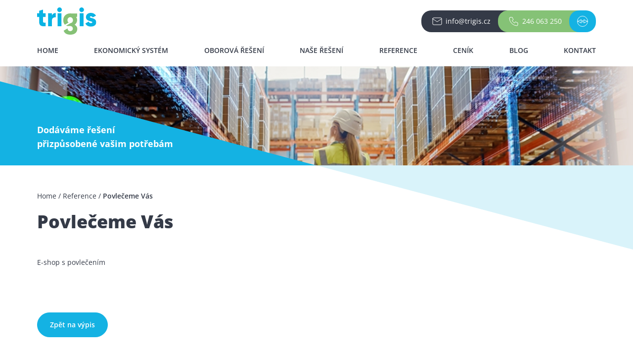

--- FILE ---
content_type: text/html; charset=UTF-8
request_url: https://trigis.cz/reference/povleceme-vas/
body_size: 12512
content:
<!DOCTYPE html>

<html class="no-js" lang="cs">

<head>
	<meta charset="UTF-8">
	<meta name="viewport" content="width=device-width, initial-scale=1.0">
	<meta name="format-detection" content="telephone=no">
	<title>Povlečeme Vás | Trigis - informační systémy</title>
	<link rel="profile" href="https://gmpg.org/xfn/11">
	<meta name='robots' content='index, follow, max-image-preview:large, max-snippet:-1, max-video-preview:-1' />

	<!-- This site is optimized with the Yoast SEO plugin v22.4 - https://yoast.com/wordpress/plugins/seo/ -->
	<link rel="canonical" href="https://trigis.cz/reference/povleceme-vas/" />
	<meta property="og:locale" content="cs_CZ" />
	<meta property="og:type" content="article" />
	<meta property="og:title" content="Povlečeme Vás | Trigis - informační systémy" />
	<meta property="og:description" content="E-shop s povlečením &nbsp;" />
	<meta property="og:url" content="https://trigis.cz/reference/povleceme-vas/" />
	<meta property="og:site_name" content="Trigis - informační systémy" />
	<meta property="og:image" content="https://trigis.cz/wp-content/uploads/2024/03/povleceme-logo.png" />
	<meta property="og:image:width" content="745" />
	<meta property="og:image:height" content="126" />
	<meta property="og:image:type" content="image/png" />
	<meta name="twitter:card" content="summary_large_image" />
	<script type="application/ld+json" class="yoast-schema-graph">{"@context":"https://schema.org","@graph":[{"@type":"WebPage","@id":"https://trigis.cz/reference/povleceme-vas/","url":"https://trigis.cz/reference/povleceme-vas/","name":"Povlečeme Vás | Trigis - informační systémy","isPartOf":{"@id":"https://trigis.cz/#website"},"primaryImageOfPage":{"@id":"https://trigis.cz/reference/povleceme-vas/#primaryimage"},"image":{"@id":"https://trigis.cz/reference/povleceme-vas/#primaryimage"},"thumbnailUrl":"https://trigis.cz/wp-content/uploads/2024/03/povleceme-logo.png","datePublished":"2024-03-11T09:49:18+00:00","dateModified":"2024-03-11T09:49:18+00:00","breadcrumb":{"@id":"https://trigis.cz/reference/povleceme-vas/#breadcrumb"},"inLanguage":"cs","potentialAction":[{"@type":"ReadAction","target":["https://trigis.cz/reference/povleceme-vas/"]}]},{"@type":"ImageObject","inLanguage":"cs","@id":"https://trigis.cz/reference/povleceme-vas/#primaryimage","url":"https://trigis.cz/wp-content/uploads/2024/03/povleceme-logo.png","contentUrl":"https://trigis.cz/wp-content/uploads/2024/03/povleceme-logo.png","width":745,"height":126},{"@type":"BreadcrumbList","@id":"https://trigis.cz/reference/povleceme-vas/#breadcrumb","itemListElement":[{"@type":"ListItem","position":1,"name":"Domů","item":"https://trigis.cz/"},{"@type":"ListItem","position":2,"name":"Reference","item":"https://trigis.cz/reference/"},{"@type":"ListItem","position":3,"name":"Povlečeme Vás"}]},{"@type":"WebSite","@id":"https://trigis.cz/#website","url":"https://trigis.cz/","name":"Trigis","description":"","alternateName":"Informační systémy","potentialAction":[{"@type":"SearchAction","target":{"@type":"EntryPoint","urlTemplate":"https://trigis.cz/?s={search_term_string}"},"query-input":"required name=search_term_string"}],"inLanguage":"cs"}]}</script>
	<!-- / Yoast SEO plugin. -->


<link rel="alternate" title="oEmbed (JSON)" type="application/json+oembed" href="https://trigis.cz/wp-json/oembed/1.0/embed?url=https%3A%2F%2Ftrigis.cz%2Freference%2Fpovleceme-vas%2F" />
<link rel="alternate" title="oEmbed (XML)" type="text/xml+oembed" href="https://trigis.cz/wp-json/oembed/1.0/embed?url=https%3A%2F%2Ftrigis.cz%2Freference%2Fpovleceme-vas%2F&#038;format=xml" />
<style id='wp-img-auto-sizes-contain-inline-css' type='text/css'>
img:is([sizes=auto i],[sizes^="auto," i]){contain-intrinsic-size:3000px 1500px}
/*# sourceURL=wp-img-auto-sizes-contain-inline-css */
</style>
<style id='wp-emoji-styles-inline-css' type='text/css'>

	img.wp-smiley, img.emoji {
		display: inline !important;
		border: none !important;
		box-shadow: none !important;
		height: 1em !important;
		width: 1em !important;
		margin: 0 0.07em !important;
		vertical-align: -0.1em !important;
		background: none !important;
		padding: 0 !important;
	}
/*# sourceURL=wp-emoji-styles-inline-css */
</style>
<style id='wp-block-library-inline-css' type='text/css'>
:root{--wp-block-synced-color:#7a00df;--wp-block-synced-color--rgb:122,0,223;--wp-bound-block-color:var(--wp-block-synced-color);--wp-editor-canvas-background:#ddd;--wp-admin-theme-color:#007cba;--wp-admin-theme-color--rgb:0,124,186;--wp-admin-theme-color-darker-10:#006ba1;--wp-admin-theme-color-darker-10--rgb:0,107,160.5;--wp-admin-theme-color-darker-20:#005a87;--wp-admin-theme-color-darker-20--rgb:0,90,135;--wp-admin-border-width-focus:2px}@media (min-resolution:192dpi){:root{--wp-admin-border-width-focus:1.5px}}.wp-element-button{cursor:pointer}:root .has-very-light-gray-background-color{background-color:#eee}:root .has-very-dark-gray-background-color{background-color:#313131}:root .has-very-light-gray-color{color:#eee}:root .has-very-dark-gray-color{color:#313131}:root .has-vivid-green-cyan-to-vivid-cyan-blue-gradient-background{background:linear-gradient(135deg,#00d084,#0693e3)}:root .has-purple-crush-gradient-background{background:linear-gradient(135deg,#34e2e4,#4721fb 50%,#ab1dfe)}:root .has-hazy-dawn-gradient-background{background:linear-gradient(135deg,#faaca8,#dad0ec)}:root .has-subdued-olive-gradient-background{background:linear-gradient(135deg,#fafae1,#67a671)}:root .has-atomic-cream-gradient-background{background:linear-gradient(135deg,#fdd79a,#004a59)}:root .has-nightshade-gradient-background{background:linear-gradient(135deg,#330968,#31cdcf)}:root .has-midnight-gradient-background{background:linear-gradient(135deg,#020381,#2874fc)}:root{--wp--preset--font-size--normal:16px;--wp--preset--font-size--huge:42px}.has-regular-font-size{font-size:1em}.has-larger-font-size{font-size:2.625em}.has-normal-font-size{font-size:var(--wp--preset--font-size--normal)}.has-huge-font-size{font-size:var(--wp--preset--font-size--huge)}.has-text-align-center{text-align:center}.has-text-align-left{text-align:left}.has-text-align-right{text-align:right}.has-fit-text{white-space:nowrap!important}#end-resizable-editor-section{display:none}.aligncenter{clear:both}.items-justified-left{justify-content:flex-start}.items-justified-center{justify-content:center}.items-justified-right{justify-content:flex-end}.items-justified-space-between{justify-content:space-between}.screen-reader-text{border:0;clip-path:inset(50%);height:1px;margin:-1px;overflow:hidden;padding:0;position:absolute;width:1px;word-wrap:normal!important}.screen-reader-text:focus{background-color:#ddd;clip-path:none;color:#444;display:block;font-size:1em;height:auto;left:5px;line-height:normal;padding:15px 23px 14px;text-decoration:none;top:5px;width:auto;z-index:100000}html :where(.has-border-color){border-style:solid}html :where([style*=border-top-color]){border-top-style:solid}html :where([style*=border-right-color]){border-right-style:solid}html :where([style*=border-bottom-color]){border-bottom-style:solid}html :where([style*=border-left-color]){border-left-style:solid}html :where([style*=border-width]){border-style:solid}html :where([style*=border-top-width]){border-top-style:solid}html :where([style*=border-right-width]){border-right-style:solid}html :where([style*=border-bottom-width]){border-bottom-style:solid}html :where([style*=border-left-width]){border-left-style:solid}html :where(img[class*=wp-image-]){height:auto;max-width:100%}:where(figure){margin:0 0 1em}html :where(.is-position-sticky){--wp-admin--admin-bar--position-offset:var(--wp-admin--admin-bar--height,0px)}@media screen and (max-width:600px){html :where(.is-position-sticky){--wp-admin--admin-bar--position-offset:0px}}

/*# sourceURL=wp-block-library-inline-css */
</style><style id='global-styles-inline-css' type='text/css'>
:root{--wp--preset--aspect-ratio--square: 1;--wp--preset--aspect-ratio--4-3: 4/3;--wp--preset--aspect-ratio--3-4: 3/4;--wp--preset--aspect-ratio--3-2: 3/2;--wp--preset--aspect-ratio--2-3: 2/3;--wp--preset--aspect-ratio--16-9: 16/9;--wp--preset--aspect-ratio--9-16: 9/16;--wp--preset--color--black: #000000;--wp--preset--color--cyan-bluish-gray: #abb8c3;--wp--preset--color--white: #ffffff;--wp--preset--color--pale-pink: #f78da7;--wp--preset--color--vivid-red: #cf2e2e;--wp--preset--color--luminous-vivid-orange: #ff6900;--wp--preset--color--luminous-vivid-amber: #fcb900;--wp--preset--color--light-green-cyan: #7bdcb5;--wp--preset--color--vivid-green-cyan: #00d084;--wp--preset--color--pale-cyan-blue: #8ed1fc;--wp--preset--color--vivid-cyan-blue: #0693e3;--wp--preset--color--vivid-purple: #9b51e0;--wp--preset--gradient--vivid-cyan-blue-to-vivid-purple: linear-gradient(135deg,rgb(6,147,227) 0%,rgb(155,81,224) 100%);--wp--preset--gradient--light-green-cyan-to-vivid-green-cyan: linear-gradient(135deg,rgb(122,220,180) 0%,rgb(0,208,130) 100%);--wp--preset--gradient--luminous-vivid-amber-to-luminous-vivid-orange: linear-gradient(135deg,rgb(252,185,0) 0%,rgb(255,105,0) 100%);--wp--preset--gradient--luminous-vivid-orange-to-vivid-red: linear-gradient(135deg,rgb(255,105,0) 0%,rgb(207,46,46) 100%);--wp--preset--gradient--very-light-gray-to-cyan-bluish-gray: linear-gradient(135deg,rgb(238,238,238) 0%,rgb(169,184,195) 100%);--wp--preset--gradient--cool-to-warm-spectrum: linear-gradient(135deg,rgb(74,234,220) 0%,rgb(151,120,209) 20%,rgb(207,42,186) 40%,rgb(238,44,130) 60%,rgb(251,105,98) 80%,rgb(254,248,76) 100%);--wp--preset--gradient--blush-light-purple: linear-gradient(135deg,rgb(255,206,236) 0%,rgb(152,150,240) 100%);--wp--preset--gradient--blush-bordeaux: linear-gradient(135deg,rgb(254,205,165) 0%,rgb(254,45,45) 50%,rgb(107,0,62) 100%);--wp--preset--gradient--luminous-dusk: linear-gradient(135deg,rgb(255,203,112) 0%,rgb(199,81,192) 50%,rgb(65,88,208) 100%);--wp--preset--gradient--pale-ocean: linear-gradient(135deg,rgb(255,245,203) 0%,rgb(182,227,212) 50%,rgb(51,167,181) 100%);--wp--preset--gradient--electric-grass: linear-gradient(135deg,rgb(202,248,128) 0%,rgb(113,206,126) 100%);--wp--preset--gradient--midnight: linear-gradient(135deg,rgb(2,3,129) 0%,rgb(40,116,252) 100%);--wp--preset--font-size--small: 13px;--wp--preset--font-size--medium: 20px;--wp--preset--font-size--large: 36px;--wp--preset--font-size--x-large: 42px;--wp--preset--spacing--20: 0.44rem;--wp--preset--spacing--30: 0.67rem;--wp--preset--spacing--40: 1rem;--wp--preset--spacing--50: 1.5rem;--wp--preset--spacing--60: 2.25rem;--wp--preset--spacing--70: 3.38rem;--wp--preset--spacing--80: 5.06rem;--wp--preset--shadow--natural: 6px 6px 9px rgba(0, 0, 0, 0.2);--wp--preset--shadow--deep: 12px 12px 50px rgba(0, 0, 0, 0.4);--wp--preset--shadow--sharp: 6px 6px 0px rgba(0, 0, 0, 0.2);--wp--preset--shadow--outlined: 6px 6px 0px -3px rgb(255, 255, 255), 6px 6px rgb(0, 0, 0);--wp--preset--shadow--crisp: 6px 6px 0px rgb(0, 0, 0);}:where(.is-layout-flex){gap: 0.5em;}:where(.is-layout-grid){gap: 0.5em;}body .is-layout-flex{display: flex;}.is-layout-flex{flex-wrap: wrap;align-items: center;}.is-layout-flex > :is(*, div){margin: 0;}body .is-layout-grid{display: grid;}.is-layout-grid > :is(*, div){margin: 0;}:where(.wp-block-columns.is-layout-flex){gap: 2em;}:where(.wp-block-columns.is-layout-grid){gap: 2em;}:where(.wp-block-post-template.is-layout-flex){gap: 1.25em;}:where(.wp-block-post-template.is-layout-grid){gap: 1.25em;}.has-black-color{color: var(--wp--preset--color--black) !important;}.has-cyan-bluish-gray-color{color: var(--wp--preset--color--cyan-bluish-gray) !important;}.has-white-color{color: var(--wp--preset--color--white) !important;}.has-pale-pink-color{color: var(--wp--preset--color--pale-pink) !important;}.has-vivid-red-color{color: var(--wp--preset--color--vivid-red) !important;}.has-luminous-vivid-orange-color{color: var(--wp--preset--color--luminous-vivid-orange) !important;}.has-luminous-vivid-amber-color{color: var(--wp--preset--color--luminous-vivid-amber) !important;}.has-light-green-cyan-color{color: var(--wp--preset--color--light-green-cyan) !important;}.has-vivid-green-cyan-color{color: var(--wp--preset--color--vivid-green-cyan) !important;}.has-pale-cyan-blue-color{color: var(--wp--preset--color--pale-cyan-blue) !important;}.has-vivid-cyan-blue-color{color: var(--wp--preset--color--vivid-cyan-blue) !important;}.has-vivid-purple-color{color: var(--wp--preset--color--vivid-purple) !important;}.has-black-background-color{background-color: var(--wp--preset--color--black) !important;}.has-cyan-bluish-gray-background-color{background-color: var(--wp--preset--color--cyan-bluish-gray) !important;}.has-white-background-color{background-color: var(--wp--preset--color--white) !important;}.has-pale-pink-background-color{background-color: var(--wp--preset--color--pale-pink) !important;}.has-vivid-red-background-color{background-color: var(--wp--preset--color--vivid-red) !important;}.has-luminous-vivid-orange-background-color{background-color: var(--wp--preset--color--luminous-vivid-orange) !important;}.has-luminous-vivid-amber-background-color{background-color: var(--wp--preset--color--luminous-vivid-amber) !important;}.has-light-green-cyan-background-color{background-color: var(--wp--preset--color--light-green-cyan) !important;}.has-vivid-green-cyan-background-color{background-color: var(--wp--preset--color--vivid-green-cyan) !important;}.has-pale-cyan-blue-background-color{background-color: var(--wp--preset--color--pale-cyan-blue) !important;}.has-vivid-cyan-blue-background-color{background-color: var(--wp--preset--color--vivid-cyan-blue) !important;}.has-vivid-purple-background-color{background-color: var(--wp--preset--color--vivid-purple) !important;}.has-black-border-color{border-color: var(--wp--preset--color--black) !important;}.has-cyan-bluish-gray-border-color{border-color: var(--wp--preset--color--cyan-bluish-gray) !important;}.has-white-border-color{border-color: var(--wp--preset--color--white) !important;}.has-pale-pink-border-color{border-color: var(--wp--preset--color--pale-pink) !important;}.has-vivid-red-border-color{border-color: var(--wp--preset--color--vivid-red) !important;}.has-luminous-vivid-orange-border-color{border-color: var(--wp--preset--color--luminous-vivid-orange) !important;}.has-luminous-vivid-amber-border-color{border-color: var(--wp--preset--color--luminous-vivid-amber) !important;}.has-light-green-cyan-border-color{border-color: var(--wp--preset--color--light-green-cyan) !important;}.has-vivid-green-cyan-border-color{border-color: var(--wp--preset--color--vivid-green-cyan) !important;}.has-pale-cyan-blue-border-color{border-color: var(--wp--preset--color--pale-cyan-blue) !important;}.has-vivid-cyan-blue-border-color{border-color: var(--wp--preset--color--vivid-cyan-blue) !important;}.has-vivid-purple-border-color{border-color: var(--wp--preset--color--vivid-purple) !important;}.has-vivid-cyan-blue-to-vivid-purple-gradient-background{background: var(--wp--preset--gradient--vivid-cyan-blue-to-vivid-purple) !important;}.has-light-green-cyan-to-vivid-green-cyan-gradient-background{background: var(--wp--preset--gradient--light-green-cyan-to-vivid-green-cyan) !important;}.has-luminous-vivid-amber-to-luminous-vivid-orange-gradient-background{background: var(--wp--preset--gradient--luminous-vivid-amber-to-luminous-vivid-orange) !important;}.has-luminous-vivid-orange-to-vivid-red-gradient-background{background: var(--wp--preset--gradient--luminous-vivid-orange-to-vivid-red) !important;}.has-very-light-gray-to-cyan-bluish-gray-gradient-background{background: var(--wp--preset--gradient--very-light-gray-to-cyan-bluish-gray) !important;}.has-cool-to-warm-spectrum-gradient-background{background: var(--wp--preset--gradient--cool-to-warm-spectrum) !important;}.has-blush-light-purple-gradient-background{background: var(--wp--preset--gradient--blush-light-purple) !important;}.has-blush-bordeaux-gradient-background{background: var(--wp--preset--gradient--blush-bordeaux) !important;}.has-luminous-dusk-gradient-background{background: var(--wp--preset--gradient--luminous-dusk) !important;}.has-pale-ocean-gradient-background{background: var(--wp--preset--gradient--pale-ocean) !important;}.has-electric-grass-gradient-background{background: var(--wp--preset--gradient--electric-grass) !important;}.has-midnight-gradient-background{background: var(--wp--preset--gradient--midnight) !important;}.has-small-font-size{font-size: var(--wp--preset--font-size--small) !important;}.has-medium-font-size{font-size: var(--wp--preset--font-size--medium) !important;}.has-large-font-size{font-size: var(--wp--preset--font-size--large) !important;}.has-x-large-font-size{font-size: var(--wp--preset--font-size--x-large) !important;}
/*# sourceURL=global-styles-inline-css */
</style>

<style id='classic-theme-styles-inline-css' type='text/css'>
/*! This file is auto-generated */
.wp-block-button__link{color:#fff;background-color:#32373c;border-radius:9999px;box-shadow:none;text-decoration:none;padding:calc(.667em + 2px) calc(1.333em + 2px);font-size:1.125em}.wp-block-file__button{background:#32373c;color:#fff;text-decoration:none}
/*# sourceURL=/wp-includes/css/classic-themes.min.css */
</style>
<link rel='stylesheet' id='contact-form-7-css' href='https://trigis.cz/wp-content/plugins/contact-form-7/includes/css/styles.css?ver=5.9.3' type='text/css' media='all' />
<link rel='stylesheet' id='cmplz-general-css' href='https://trigis.cz/wp-content/plugins/complianz-gdpr-premium/assets/css/cookieblocker.min.css?ver=1712249883' type='text/css' media='all' />
<link rel='stylesheet' id='flexslider-css' href='https://trigis.cz/wp-content/themes/fresh-ui/assets/flexslider/flexslider.css?ver=6.9' type='text/css' media='all' />
<link rel='stylesheet' id='style-css' href='https://trigis.cz/wp-content/themes/fresh-ui/style.css?ver=6.9' type='text/css' media='all' />
<script type="text/javascript" src="https://trigis.cz/wp-includes/js/jquery/jquery.min.js?ver=3.7.1" id="jquery-core-js"></script>
<script type="text/javascript" src="https://trigis.cz/wp-includes/js/jquery/jquery-migrate.min.js?ver=3.4.1" id="jquery-migrate-js"></script>
<script type="text/javascript" src="https://trigis.cz/wp-content/themes/fresh-ui/assets/flexslider/jquery.flexslider-min.js?ver=6.9" id="jquery.flexslider-min-js"></script>
<link rel="https://api.w.org/" href="https://trigis.cz/wp-json/" /><meta name="generator" content="WordPress 6.9" />
<link rel='shortlink' href='https://trigis.cz/?p=324' />
			<style>.cmplz-hidden {
					display: none !important;
				}</style><link rel="icon" href="https://trigis.cz/wp-content/uploads/2024/03/trfav.svg" sizes="32x32" />
<link rel="icon" href="https://trigis.cz/wp-content/uploads/2024/03/trfav.svg" sizes="192x192" />
<link rel="apple-touch-icon" href="https://trigis.cz/wp-content/uploads/2024/03/trfav.svg" />
<meta name="msapplication-TileImage" content="https://trigis.cz/wp-content/uploads/2024/03/trfav.svg" />
		<!-- Google Tag Manager --><script>(function(w,d,s,l,i){w[l]=w[l]||[];w[l].push({'gtm.start': new Date().getTime(),event:'gtm.js'});var f=d.getElementsByTagName(s)[0], j=d.createElement(s),dl=l!='dataLayer'?'&l='+l:'';j.async=true;j.src='https://www.googletagmanager.com/gtm.js?id='+i+dl;f.parentNode.insertBefore(j,f); })(window,document,'script','dataLayer','GTM-T57VL6VQ');</script><!-- End Google Tag Manager -->	
	</head>

<body class="wp-singular reference-template-default single single-reference postid-324 wp-theme-fresh-ui">
	
<!-- Google Tag Manager (noscript) --><noscript><iframe src="https://www.googletagmanager.com/ns.html?id=GTM-T57VL6VQ"height="0" width="0" style="display:none;visibility:hidden"></iframe></noscript><!-- End Google Tag Manager (noscript) --> 

<header>
	
	<div class="grid">
		
		<div class="flex-row">
	
							<a class="logo" href="https://trigis.cz">
					<img width="572" height="261" src="https://trigis.cz/wp-content/uploads/2024/03/trigis-logo.svg" class="attachment- size-" alt="" decoding="async" fetchpriority="high" />				</a>
						
							
	<div class="kontakty flex-row">

		
							<a class="flex-row" style="background:#343a47" href="mailto:info@trigis.cz" target="_self">
					<img width="24" height="24" src="https://trigis.cz/wp-content/uploads/2024/02/mail.svg" class="attachment-thumbnail size-thumbnail" alt="" decoding="async" />					info@trigis.cz				</a>
			
		
							<a class="flex-row" style="background:#85c276" href="tel:+420246063250" target="_self">
					<img width="24" height="24" src="https://trigis.cz/wp-content/uploads/2024/02/phone.svg" class="attachment-thumbnail size-thumbnail" alt="" decoding="async" />					246 063 250				</a>
			
		
							<a class="flex-row" style="background:#14b2e3" href="https://files.trigis.cz/podpora.exe" target="_blank">
					<img width="48" height="48" src="https://trigis.cz/wp-content/uploads/2024/03/ikonka.svg" class="attachment-thumbnail size-thumbnail" alt="" decoding="async" />									</a>
			
					
										
	</div>
		
			
		</div>
			
		<div class="parent">
				
			<div class="menu-menu-1-container"><ul id="menu-menu-1" class="menu"><li id="menu-item-142" class="menu-item menu-item-type-post_type menu-item-object-page menu-item-home menu-item-142"><a href="https://trigis.cz/">HOME</a></li>
<li id="menu-item-145" class="menu-item menu-item-type-post_type menu-item-object-page menu-item-has-children menu-item-145"><a href="https://trigis.cz/ekonomicky-software/">EKONOMICKÝ SYSTÉM</a>
<ul class="sub-menu">
	<li id="menu-item-424" class="menu-item menu-item-type-post_type menu-item-object-page menu-item-424"><a href="https://trigis.cz/ekonomicky-software/co-vas-ceka/">Co vás čeká?</a></li>
	<li id="menu-item-423" class="menu-item menu-item-type-post_type menu-item-object-page menu-item-has-children menu-item-423"><a href="https://trigis.cz/ekonomicky-software/zakladni-funkce-systemu/">Základní funkce systému</a>
	<ul class="sub-menu">
		<li id="menu-item-425" class="menu-item menu-item-type-post_type menu-item-object-page menu-item-425"><a href="https://trigis.cz/ekonomicky-software/zakladni-funkce-systemu/crm-funkce-systemu-vario/">Adresář CRM</a></li>
		<li id="menu-item-430" class="menu-item menu-item-type-post_type menu-item-object-page menu-item-430"><a href="https://trigis.cz/ekonomicky-software/zakladni-funkce-systemu/fakturace/">Fakturace</a></li>
		<li id="menu-item-428" class="menu-item menu-item-type-post_type menu-item-object-page menu-item-428"><a href="https://trigis.cz/ekonomicky-software/zakladni-funkce-systemu/finance/">Finance</a></li>
		<li id="menu-item-429" class="menu-item menu-item-type-post_type menu-item-object-page menu-item-429"><a href="https://trigis.cz/ekonomicky-software/zakladni-funkce-systemu/vedeni-skladu/">Sklad</a></li>
		<li id="menu-item-426" class="menu-item menu-item-type-post_type menu-item-object-page menu-item-426"><a href="https://trigis.cz/ekonomicky-software/zakladni-funkce-systemu/ucetnictvi/">Účetnictví</a></li>
		<li id="menu-item-427" class="menu-item menu-item-type-post_type menu-item-object-page menu-item-427"><a href="https://trigis.cz/ekonomicky-software/zakladni-funkce-systemu/evidence-majetku/">Evidence majetku</a></li>
	</ul>
</li>
	<li id="menu-item-476" class="menu-item menu-item-type-post_type menu-item-object-page menu-item-476"><a href="https://trigis.cz/ekonomicky-software/specializovane-moduly/">Specializované moduly</a></li>
	<li id="menu-item-475" class="menu-item menu-item-type-post_type menu-item-object-page menu-item-475"><a href="https://trigis.cz/ekonomicky-software/zakazkovy-vyvoj/">Zakázkový vývoj</a></li>
</ul>
</li>
<li id="menu-item-147" class="menu-item menu-item-type-post_type menu-item-object-page menu-item-has-children menu-item-147"><a href="https://trigis.cz/oborova-reseni/">OBOROVÁ ŘEŠENÍ</a>
<ul class="sub-menu">
	<li id="menu-item-447" class="menu-item menu-item-type-post_type menu-item-object-page menu-item-447"><a href="https://trigis.cz/oborova-reseni/eshopy-a-vario/">eShopy</a></li>
	<li id="menu-item-448" class="menu-item menu-item-type-post_type menu-item-object-page menu-item-448"><a href="https://trigis.cz/oborova-reseni/software-pro-firmy-z-oboru-poskytovani-sluzeb/">Služby</a></li>
	<li id="menu-item-473" class="menu-item menu-item-type-post_type menu-item-object-page menu-item-473"><a href="https://trigis.cz/oborova-reseni/software-pro-tpv-a-vyrobu/">Výroba</a></li>
	<li id="menu-item-472" class="menu-item menu-item-type-post_type menu-item-object-page menu-item-472"><a href="https://trigis.cz/oborova-reseni/servis/">Servis</a></li>
	<li id="menu-item-471" class="menu-item menu-item-type-post_type menu-item-object-page menu-item-471"><a href="https://trigis.cz/oborova-reseni/kompletni-software-pro-velkoobchody/">Velkoobchod</a></li>
	<li id="menu-item-470" class="menu-item menu-item-type-post_type menu-item-object-page menu-item-470"><a href="https://trigis.cz/oborova-reseni/maloobchodni-prodej/">Maloobchod</a></li>
</ul>
</li>
<li id="menu-item-152" class="menu-item menu-item-type-post_type menu-item-object-page menu-item-has-children menu-item-152"><a href="https://trigis.cz/nase-reseni/">NAŠE ŘEŠENÍ</a>
<ul class="sub-menu">
	<li id="menu-item-524" class="menu-item menu-item-type-post_type menu-item-object-page menu-item-524"><a href="https://trigis.cz/nase-reseni/dokonaly-e-shop/">Dokonalý e-shop</a></li>
	<li id="menu-item-519" class="menu-item menu-item-type-post_type menu-item-object-page menu-item-519"><a href="https://trigis.cz/nase-reseni/vario-soap/">Vario SOAP</a></li>
	<li id="menu-item-520" class="menu-item menu-item-type-post_type menu-item-object-page menu-item-520"><a href="https://trigis.cz/nase-reseni/vario-business-intelligence/">Vario Business Intelligence</a></li>
	<li id="menu-item-521" class="menu-item menu-item-type-post_type menu-item-object-page menu-item-521"><a href="https://trigis.cz/nase-reseni/automaticke-propojeni-varia-a-shoptetu/">Propojení Vario a Shoptet</a></li>
	<li id="menu-item-522" class="menu-item menu-item-type-post_type menu-item-object-page menu-item-522"><a href="https://trigis.cz/nase-reseni/propojeni-systemu-vario-na-api-od-fio-banky/">Propojení Vario na API od FIO banky</a></li>
	<li id="menu-item-523" class="menu-item menu-item-type-post_type menu-item-object-page menu-item-523"><a href="https://trigis.cz/nase-reseni/nacitani-aviz-zasilanych-bankou-k-platbam-kartou/">Načtení avíz</a></li>
</ul>
</li>
<li id="menu-item-234" class="menu-item menu-item-type-custom menu-item-object-custom menu-item-234"><a href="/reference/">REFERENCE</a></li>
<li id="menu-item-144" class="menu-item menu-item-type-post_type menu-item-object-page menu-item-144"><a href="https://trigis.cz/cenik/">CENÍK</a></li>
<li id="menu-item-143" class="menu-item menu-item-type-post_type menu-item-object-page current_page_parent menu-item-143"><a href="https://trigis.cz/articles/">BLOG</a></li>
<li id="menu-item-146" class="menu-item menu-item-type-post_type menu-item-object-page menu-item-146"><a href="https://trigis.cz/kontakt/">KONTAKT</a></li>
</ul></div>				
			<div id="burger" class="flex-col"><hr><hr><hr></div>
				
		</div>
		
	</div>
	
</header>

	
					<section class="banner">
				<img width="937" height="527" src="https://trigis.cz/wp-content/uploads/2024/02/dokonalyshop.jpg" class="attachment- size-" alt="" decoding="async" srcset="https://trigis.cz/wp-content/uploads/2024/02/dokonalyshop.jpg 937w, https://trigis.cz/wp-content/uploads/2024/02/dokonalyshop-300x169.jpg 300w, https://trigis.cz/wp-content/uploads/2024/02/dokonalyshop-768x432.jpg 768w" sizes="(max-width: 937px) 100vw, 937px" />									<div class="slogan">
						<div class="grid">
							<strong>Dodáváme řešení<br>přizpůsobené vašim potřebám</strong>
						</div>
					</div>
							</section>
		
		
	<main id="single" role="main">
		
		<div class="grid flex-col">
			<nav class="breadcrumb"><a href="https://trigis.cz">Home</a>&nbsp;/&nbsp;<a href="https://trigis.cz/reference/">Reference</a>&nbsp;/&nbsp;<span class="breadcrumb-last" aria-current="page">Povlečeme Vás</span></nav>
			<h1>Povlečeme Vás</h1>		
		</div>
		
		<section>			
			<div class="grid">
								<div class="text"><p>E-shop s povlečením</p>
<p>&nbsp;</p>
</div>
				<div class="tlacitko">
					<a class="btn" href="javascript: history.back(1)">Zpět na výpis</a>				
				</div>
			</div>		
		</section>

	</main>




<section class="form">
	
	<div class="grid">
		
		<div class="flex-row col-gap">
			
			<div class="form-text col-2">
		
				<div class="nadpis left">	
		
											<h2>Zaujaly vás naše služby? Napište nám.</h2>
					
				</div>
				
				<div class="formular">

											
<div class="wpcf7 no-js" id="wpcf7-f7-o1" lang="cs-CZ" dir="ltr">
<div class="screen-reader-response"><p role="status" aria-live="polite" aria-atomic="true"></p> <ul></ul></div>
<form action="/reference/povleceme-vas/#wpcf7-f7-o1" method="post" class="wpcf7-form init" aria-label="Kontaktní formulář" novalidate="novalidate" data-status="init">
<div style="display: none;">
<input type="hidden" name="_wpcf7" value="7" />
<input type="hidden" name="_wpcf7_version" value="5.9.3" />
<input type="hidden" name="_wpcf7_locale" value="cs_CZ" />
<input type="hidden" name="_wpcf7_unit_tag" value="wpcf7-f7-o1" />
<input type="hidden" name="_wpcf7_container_post" value="0" />
<input type="hidden" name="_wpcf7_posted_data_hash" value="" />
</div>
<p><span class="wpcf7-form-control-wrap" data-name="your-name"><input size="40" class="wpcf7-form-control wpcf7-text wpcf7-validates-as-required" aria-required="true" aria-invalid="false" placeholder="Jméno*" value="" type="text" name="your-name" /></span>
</p>
<p><span class="wpcf7-form-control-wrap" data-name="your-copany"><input size="40" class="wpcf7-form-control wpcf7-text" aria-invalid="false" placeholder="Společnost" value="" type="text" name="your-copany" /></span>
</p>
<p><span class="wpcf7-form-control-wrap" data-name="your-email"><input size="40" class="wpcf7-form-control wpcf7-email wpcf7-validates-as-required wpcf7-text wpcf7-validates-as-email" aria-required="true" aria-invalid="false" placeholder="E-mail*" value="" type="email" name="your-email" /></span>
</p>
<p><span class="wpcf7-form-control-wrap" data-name="your-phone"><input size="40" class="wpcf7-form-control wpcf7-text" aria-invalid="false" placeholder="Telefon" value="" type="text" name="your-phone" /></span>
</p>
<p><span class="wpcf7-form-control-wrap" data-name="your-message"><textarea cols="40" rows="4" class="wpcf7-form-control wpcf7-textarea" aria-invalid="false" placeholder="Dotaz" name="your-message"></textarea></span>
</p>
<p><span class="wpcf7-form-control-wrap" data-name="acceptance-gdpr"><span class="wpcf7-form-control wpcf7-acceptance"><span class="wpcf7-list-item"><label><input type="checkbox" name="acceptance-gdpr" value="1" aria-invalid="false" /><span class="wpcf7-list-item-label">Souhlasím se <a href="/ochrana-osobnich-udaju/" target="_blank">zpracováním osobních údajů</a>.</span></label></span></span></span>
</p>
<p><input class="wpcf7-form-control wpcf7-submit has-spinner" type="submit" value="Odeslat" />
</p><div class="wpcf7-response-output" aria-hidden="true"></div>
</form>
</div>
					
				</div>
		
			</div>
		
		</div>		
			
	</div>
	
</section>
<footer>

	<div class="grid flex-col">
				
		<div class="menu-menu-1-container"><ul id="menu-menu-2" class="menu"><li class="menu-item menu-item-type-post_type menu-item-object-page menu-item-home menu-item-142"><a href="https://trigis.cz/">HOME</a></li>
<li class="menu-item menu-item-type-post_type menu-item-object-page menu-item-has-children menu-item-145"><a href="https://trigis.cz/ekonomicky-software/">EKONOMICKÝ SYSTÉM</a>
<ul class="sub-menu">
	<li class="menu-item menu-item-type-post_type menu-item-object-page menu-item-424"><a href="https://trigis.cz/ekonomicky-software/co-vas-ceka/">Co vás čeká?</a></li>
	<li class="menu-item menu-item-type-post_type menu-item-object-page menu-item-has-children menu-item-423"><a href="https://trigis.cz/ekonomicky-software/zakladni-funkce-systemu/">Základní funkce systému</a>
	<ul class="sub-menu">
		<li class="menu-item menu-item-type-post_type menu-item-object-page menu-item-425"><a href="https://trigis.cz/ekonomicky-software/zakladni-funkce-systemu/crm-funkce-systemu-vario/">Adresář CRM</a></li>
		<li class="menu-item menu-item-type-post_type menu-item-object-page menu-item-430"><a href="https://trigis.cz/ekonomicky-software/zakladni-funkce-systemu/fakturace/">Fakturace</a></li>
		<li class="menu-item menu-item-type-post_type menu-item-object-page menu-item-428"><a href="https://trigis.cz/ekonomicky-software/zakladni-funkce-systemu/finance/">Finance</a></li>
		<li class="menu-item menu-item-type-post_type menu-item-object-page menu-item-429"><a href="https://trigis.cz/ekonomicky-software/zakladni-funkce-systemu/vedeni-skladu/">Sklad</a></li>
		<li class="menu-item menu-item-type-post_type menu-item-object-page menu-item-426"><a href="https://trigis.cz/ekonomicky-software/zakladni-funkce-systemu/ucetnictvi/">Účetnictví</a></li>
		<li class="menu-item menu-item-type-post_type menu-item-object-page menu-item-427"><a href="https://trigis.cz/ekonomicky-software/zakladni-funkce-systemu/evidence-majetku/">Evidence majetku</a></li>
	</ul>
</li>
	<li class="menu-item menu-item-type-post_type menu-item-object-page menu-item-476"><a href="https://trigis.cz/ekonomicky-software/specializovane-moduly/">Specializované moduly</a></li>
	<li class="menu-item menu-item-type-post_type menu-item-object-page menu-item-475"><a href="https://trigis.cz/ekonomicky-software/zakazkovy-vyvoj/">Zakázkový vývoj</a></li>
</ul>
</li>
<li class="menu-item menu-item-type-post_type menu-item-object-page menu-item-has-children menu-item-147"><a href="https://trigis.cz/oborova-reseni/">OBOROVÁ ŘEŠENÍ</a>
<ul class="sub-menu">
	<li class="menu-item menu-item-type-post_type menu-item-object-page menu-item-447"><a href="https://trigis.cz/oborova-reseni/eshopy-a-vario/">eShopy</a></li>
	<li class="menu-item menu-item-type-post_type menu-item-object-page menu-item-448"><a href="https://trigis.cz/oborova-reseni/software-pro-firmy-z-oboru-poskytovani-sluzeb/">Služby</a></li>
	<li class="menu-item menu-item-type-post_type menu-item-object-page menu-item-473"><a href="https://trigis.cz/oborova-reseni/software-pro-tpv-a-vyrobu/">Výroba</a></li>
	<li class="menu-item menu-item-type-post_type menu-item-object-page menu-item-472"><a href="https://trigis.cz/oborova-reseni/servis/">Servis</a></li>
	<li class="menu-item menu-item-type-post_type menu-item-object-page menu-item-471"><a href="https://trigis.cz/oborova-reseni/kompletni-software-pro-velkoobchody/">Velkoobchod</a></li>
	<li class="menu-item menu-item-type-post_type menu-item-object-page menu-item-470"><a href="https://trigis.cz/oborova-reseni/maloobchodni-prodej/">Maloobchod</a></li>
</ul>
</li>
<li class="menu-item menu-item-type-post_type menu-item-object-page menu-item-has-children menu-item-152"><a href="https://trigis.cz/nase-reseni/">NAŠE ŘEŠENÍ</a>
<ul class="sub-menu">
	<li class="menu-item menu-item-type-post_type menu-item-object-page menu-item-524"><a href="https://trigis.cz/nase-reseni/dokonaly-e-shop/">Dokonalý e-shop</a></li>
	<li class="menu-item menu-item-type-post_type menu-item-object-page menu-item-519"><a href="https://trigis.cz/nase-reseni/vario-soap/">Vario SOAP</a></li>
	<li class="menu-item menu-item-type-post_type menu-item-object-page menu-item-520"><a href="https://trigis.cz/nase-reseni/vario-business-intelligence/">Vario Business Intelligence</a></li>
	<li class="menu-item menu-item-type-post_type menu-item-object-page menu-item-521"><a href="https://trigis.cz/nase-reseni/automaticke-propojeni-varia-a-shoptetu/">Propojení Vario a Shoptet</a></li>
	<li class="menu-item menu-item-type-post_type menu-item-object-page menu-item-522"><a href="https://trigis.cz/nase-reseni/propojeni-systemu-vario-na-api-od-fio-banky/">Propojení Vario na API od FIO banky</a></li>
	<li class="menu-item menu-item-type-post_type menu-item-object-page menu-item-523"><a href="https://trigis.cz/nase-reseni/nacitani-aviz-zasilanych-bankou-k-platbam-kartou/">Načtení avíz</a></li>
</ul>
</li>
<li class="menu-item menu-item-type-custom menu-item-object-custom menu-item-234"><a href="/reference/">REFERENCE</a></li>
<li class="menu-item menu-item-type-post_type menu-item-object-page menu-item-144"><a href="https://trigis.cz/cenik/">CENÍK</a></li>
<li class="menu-item menu-item-type-post_type menu-item-object-page current_page_parent menu-item-143"><a href="https://trigis.cz/articles/">BLOG</a></li>
<li class="menu-item menu-item-type-post_type menu-item-object-page menu-item-146"><a href="https://trigis.cz/kontakt/">KONTAKT</a></li>
</ul></div>		
	</div>
	
	<section class="copyright">
		
		<div class="grid flex-col">
		
							<p>© 2024 | Všechna práva vyhrazena | Trigis - informační systémy, s.r.o. | <a href="/zasady-cookies-eu/"> Cookies</a></p>
			
			<a class="flex-row" href="https://freshservices.cz/" target="_blank">
				Tento web vytvořil<img src="/wp-content/themes/fresh-ui/assets/logo-svg.svg" alt="fresh">
			</a>
				
		</div>
		
	</section>
	
</footer>

<script type="speculationrules">
{"prefetch":[{"source":"document","where":{"and":[{"href_matches":"/*"},{"not":{"href_matches":["/wp-*.php","/wp-admin/*","/wp-content/uploads/*","/wp-content/*","/wp-content/plugins/*","/wp-content/themes/fresh-ui/*","/*\\?(.+)"]}},{"not":{"selector_matches":"a[rel~=\"nofollow\"]"}},{"not":{"selector_matches":".no-prefetch, .no-prefetch a"}}]},"eagerness":"conservative"}]}
</script>

<!-- Consent Management powered by Complianz | GDPR/CCPA Cookie Consent https://wordpress.org/plugins/complianz-gdpr -->
<div id="cmplz-cookiebanner-container"><div class="cmplz-cookiebanner cmplz-hidden banner-1  optin cmplz-bottom-right cmplz-categories-type-view-preferences" aria-modal="true" data-nosnippet="true" role="dialog" aria-live="polite" aria-labelledby="cmplz-header-1-optin" aria-describedby="cmplz-message-1-optin">
	<div class="cmplz-header">
		<div class="cmplz-logo"><img width="572" height="261" src="https://trigis.cz/wp-content/uploads/2024/03/trigis-logo.svg" class="attachment-cmplz_banner_image size-cmplz_banner_image" alt="Trigis - informační systémy" decoding="async" loading="lazy" /></div>
		<div class="cmplz-title" id="cmplz-header-1-optin">Spravovat Souhlas</div>
		<div class="cmplz-close" tabindex="0" role="button" aria-label="Zavřít dialogové okno">
			<svg aria-hidden="true" focusable="false" data-prefix="fas" data-icon="times" class="svg-inline--fa fa-times fa-w-11" role="img" xmlns="http://www.w3.org/2000/svg" viewBox="0 0 352 512"><path fill="currentColor" d="M242.72 256l100.07-100.07c12.28-12.28 12.28-32.19 0-44.48l-22.24-22.24c-12.28-12.28-32.19-12.28-44.48 0L176 189.28 75.93 89.21c-12.28-12.28-32.19-12.28-44.48 0L9.21 111.45c-12.28 12.28-12.28 32.19 0 44.48L109.28 256 9.21 356.07c-12.28 12.28-12.28 32.19 0 44.48l22.24 22.24c12.28 12.28 32.2 12.28 44.48 0L176 322.72l100.07 100.07c12.28 12.28 32.2 12.28 44.48 0l22.24-22.24c12.28-12.28 12.28-32.19 0-44.48L242.72 256z"></path></svg>
		</div>
	</div>

	<div class="cmplz-divider cmplz-divider-header"></div>
	<div class="cmplz-body">
		<div class="cmplz-message" id="cmplz-message-1-optin">Abychom poskytli co nejlepší služby, používáme k ukládání a/nebo přístupu k informacím o zařízení, technologie jako jsou soubory cookies. Souhlas s těmito technologiemi nám umožní zpracovávat údaje, jako je chování při procházení nebo jedinečná ID na tomto webu. Nesouhlas nebo odvolání souhlasu může nepříznivě ovlivnit určité vlastnosti a funkce.</div>
		<!-- categories start -->
		<div class="cmplz-categories">
			<details class="cmplz-category cmplz-functional" >
				<summary>
						<span class="cmplz-category-header">
							<span class="cmplz-category-title">Funkční</span>
							<span class='cmplz-always-active'>
								<span class="cmplz-banner-checkbox">
									<input type="checkbox"
										   id="cmplz-functional-optin"
										   data-category="cmplz_functional"
										   class="cmplz-consent-checkbox cmplz-functional"
										   size="40"
										   value="1"/>
									<label class="cmplz-label" for="cmplz-functional-optin" tabindex="0"><span class="screen-reader-text">Funkční</span></label>
								</span>
								Always active							</span>
							<span class="cmplz-icon cmplz-open">
								<svg xmlns="http://www.w3.org/2000/svg" viewBox="0 0 448 512"  height="18" ><path d="M224 416c-8.188 0-16.38-3.125-22.62-9.375l-192-192c-12.5-12.5-12.5-32.75 0-45.25s32.75-12.5 45.25 0L224 338.8l169.4-169.4c12.5-12.5 32.75-12.5 45.25 0s12.5 32.75 0 45.25l-192 192C240.4 412.9 232.2 416 224 416z"/></svg>
							</span>
						</span>
				</summary>
				<div class="cmplz-description">
					<span class="cmplz-description-functional">Technické uložení nebo přístup je nezbytně nutný pro legitimní účel umožnění použití konkrétní služby, kterou si odběratel nebo uživatel výslovně vyžádal, nebo pouze za účelem provedení přenosu sdělení prostřednictvím sítě elektronických komunikací.</span>
				</div>
			</details>

			<details class="cmplz-category cmplz-preferences" >
				<summary>
						<span class="cmplz-category-header">
							<span class="cmplz-category-title">Předvolby</span>
							<span class="cmplz-banner-checkbox">
								<input type="checkbox"
									   id="cmplz-preferences-optin"
									   data-category="cmplz_preferences"
									   class="cmplz-consent-checkbox cmplz-preferences"
									   size="40"
									   value="1"/>
								<label class="cmplz-label" for="cmplz-preferences-optin" tabindex="0"><span class="screen-reader-text">Předvolby</span></label>
							</span>
							<span class="cmplz-icon cmplz-open">
								<svg xmlns="http://www.w3.org/2000/svg" viewBox="0 0 448 512"  height="18" ><path d="M224 416c-8.188 0-16.38-3.125-22.62-9.375l-192-192c-12.5-12.5-12.5-32.75 0-45.25s32.75-12.5 45.25 0L224 338.8l169.4-169.4c12.5-12.5 32.75-12.5 45.25 0s12.5 32.75 0 45.25l-192 192C240.4 412.9 232.2 416 224 416z"/></svg>
							</span>
						</span>
				</summary>
				<div class="cmplz-description">
					<span class="cmplz-description-preferences">Technické uložení nebo přístup je nezbytný pro legitimní účel ukládání preferencí, které nejsou požadovány odběratelem nebo uživatelem.</span>
				</div>
			</details>

			<details class="cmplz-category cmplz-statistics" >
				<summary>
						<span class="cmplz-category-header">
							<span class="cmplz-category-title">Statistiky</span>
							<span class="cmplz-banner-checkbox">
								<input type="checkbox"
									   id="cmplz-statistics-optin"
									   data-category="cmplz_statistics"
									   class="cmplz-consent-checkbox cmplz-statistics"
									   size="40"
									   value="1"/>
								<label class="cmplz-label" for="cmplz-statistics-optin" tabindex="0"><span class="screen-reader-text">Statistiky</span></label>
							</span>
							<span class="cmplz-icon cmplz-open">
								<svg xmlns="http://www.w3.org/2000/svg" viewBox="0 0 448 512"  height="18" ><path d="M224 416c-8.188 0-16.38-3.125-22.62-9.375l-192-192c-12.5-12.5-12.5-32.75 0-45.25s32.75-12.5 45.25 0L224 338.8l169.4-169.4c12.5-12.5 32.75-12.5 45.25 0s12.5 32.75 0 45.25l-192 192C240.4 412.9 232.2 416 224 416z"/></svg>
							</span>
						</span>
				</summary>
				<div class="cmplz-description">
					<span class="cmplz-description-statistics">Technické uložení nebo přístup, který se používá výhradně pro statistické účely.</span>
					<span class="cmplz-description-statistics-anonymous">Technické uložení nebo přístup, který se používá výhradně pro anonymní statistické účely. Bez předvolání, dobrovolného plnění ze strany vašeho Poskytovatele internetových služeb nebo dalších záznamů od třetí strany nelze informace, uložené nebo získané pouze pro tento účel, obvykle použít k vaší identifikaci.</span>
				</div>
			</details>
			<details class="cmplz-category cmplz-marketing" >
				<summary>
						<span class="cmplz-category-header">
							<span class="cmplz-category-title">Marketing</span>
							<span class="cmplz-banner-checkbox">
								<input type="checkbox"
									   id="cmplz-marketing-optin"
									   data-category="cmplz_marketing"
									   class="cmplz-consent-checkbox cmplz-marketing"
									   size="40"
									   value="1"/>
								<label class="cmplz-label" for="cmplz-marketing-optin" tabindex="0"><span class="screen-reader-text">Marketing</span></label>
							</span>
							<span class="cmplz-icon cmplz-open">
								<svg xmlns="http://www.w3.org/2000/svg" viewBox="0 0 448 512"  height="18" ><path d="M224 416c-8.188 0-16.38-3.125-22.62-9.375l-192-192c-12.5-12.5-12.5-32.75 0-45.25s32.75-12.5 45.25 0L224 338.8l169.4-169.4c12.5-12.5 32.75-12.5 45.25 0s12.5 32.75 0 45.25l-192 192C240.4 412.9 232.2 416 224 416z"/></svg>
							</span>
						</span>
				</summary>
				<div class="cmplz-description">
					<span class="cmplz-description-marketing">Technické uložení nebo přístup je nutný k vytvoření uživatelských profilů za účelem zasílání reklamy nebo sledování uživatele na webových stránkách nebo několika webových stránkách pro podobné marketingové účely.</span>
				</div>
			</details>
		</div><!-- categories end -->
			</div>

	<div class="cmplz-links cmplz-information">
		<a class="cmplz-link cmplz-manage-options cookie-statement" href="#" data-relative_url="#cmplz-manage-consent-container">Manage options</a>
		<a class="cmplz-link cmplz-manage-third-parties cookie-statement" href="#" data-relative_url="#cmplz-cookies-overview">Manage services</a>
		<a class="cmplz-link cmplz-manage-vendors tcf cookie-statement" href="#" data-relative_url="#cmplz-tcf-wrapper">Manage {vendor_count} vendors</a>
		<a class="cmplz-link cmplz-external cmplz-read-more-purposes tcf" target="_blank" rel="noopener noreferrer nofollow" href="https://cookiedatabase.org/tcf/purposes/">Read more about these purposes</a>
			</div>

	<div class="cmplz-divider cmplz-footer"></div>

	<div class="cmplz-buttons">
		<button class="cmplz-btn cmplz-accept">Příjmout</button>
		<button class="cmplz-btn cmplz-deny">Odmítnout</button>
		<button class="cmplz-btn cmplz-view-preferences">Zobrazit předvolby</button>
		<button class="cmplz-btn cmplz-save-preferences">Uložit předvolby</button>
		<a class="cmplz-btn cmplz-manage-options tcf cookie-statement" href="#" data-relative_url="#cmplz-manage-consent-container">Zobrazit předvolby</a>
			</div>

	<div class="cmplz-links cmplz-documents">
		<a class="cmplz-link cookie-statement" href="#" data-relative_url="">{title}</a>
		<a class="cmplz-link privacy-statement" href="#" data-relative_url="">{title}</a>
		<a class="cmplz-link impressum" href="#" data-relative_url="">{title}</a>
			</div>

</div>
</div>
					<div id="cmplz-manage-consent" data-nosnippet="true"><button class="cmplz-btn cmplz-hidden cmplz-manage-consent manage-consent-1">Spravovat souhlas</button>

</div><script type="text/javascript" src="https://trigis.cz/wp-content/plugins/contact-form-7/includes/swv/js/index.js?ver=5.9.3" id="swv-js"></script>
<script type="text/javascript" id="contact-form-7-js-extra">
/* <![CDATA[ */
var wpcf7 = {"api":{"root":"https://trigis.cz/wp-json/","namespace":"contact-form-7/v1"}};
//# sourceURL=contact-form-7-js-extra
/* ]]> */
</script>
<script type="text/javascript" src="https://trigis.cz/wp-content/plugins/contact-form-7/includes/js/index.js?ver=5.9.3" id="contact-form-7-js"></script>
<script type="text/javascript" src="https://trigis.cz/wp-content/themes/fresh-ui/js/main.js" id="main-js"></script>
<script type="text/javascript" id="cmplz-cookiebanner-js-extra">
/* <![CDATA[ */
var complianz = {"prefix":"cmplz_","user_banner_id":"1","set_cookies":[],"block_ajax_content":"","banner_version":"21","version":"7.0.8","store_consent":"1","do_not_track_enabled":"1","consenttype":"optin","region":"us","geoip":"1","dismiss_timeout":"","disable_cookiebanner":"","soft_cookiewall":"","dismiss_on_scroll":"","cookie_expiry":"365","url":"https://trigis.cz/wp-json/complianz/v1/","locale":"lang=cs&locale=cs_CZ","set_cookies_on_root":"","cookie_domain":"","current_policy_id":"35","cookie_path":"/","categories":{"statistics":"statistics","marketing":"marketing"},"tcf_active":"","placeholdertext":"Click to accept {category} cookies and enable this content","css_file":"https://trigis.cz/wp-content/uploads/complianz/css/banner-{banner_id}-{type}.css?v=21","page_links":{"eu":{"cookie-statement":{"title":"Z\u00e1sady cookies ","url":"https://trigis.cz/zasady-cookies-eu/"},"privacy-statement":{"title":"Z\u00e1sady ochrany osobn\u00edch \u00fadaj\u016f","url":"https://trigis.cz/ochrana-osobnich-udaju/"}}},"tm_categories":"1","forceEnableStats":"","preview":"","clean_cookies":"","aria_label":"Click to accept {category} cookies and enable this content"};
//# sourceURL=cmplz-cookiebanner-js-extra
/* ]]> */
</script>
<script defer type="text/javascript" src="https://trigis.cz/wp-content/plugins/complianz-gdpr-premium/cookiebanner/js/complianz.min.js?ver=1712249881" id="cmplz-cookiebanner-js"></script>
<script id="wp-emoji-settings" type="application/json">
{"baseUrl":"https://s.w.org/images/core/emoji/17.0.2/72x72/","ext":".png","svgUrl":"https://s.w.org/images/core/emoji/17.0.2/svg/","svgExt":".svg","source":{"concatemoji":"https://trigis.cz/wp-includes/js/wp-emoji-release.min.js?ver=6.9"}}
</script>
<script type="module">
/* <![CDATA[ */
/*! This file is auto-generated */
const a=JSON.parse(document.getElementById("wp-emoji-settings").textContent),o=(window._wpemojiSettings=a,"wpEmojiSettingsSupports"),s=["flag","emoji"];function i(e){try{var t={supportTests:e,timestamp:(new Date).valueOf()};sessionStorage.setItem(o,JSON.stringify(t))}catch(e){}}function c(e,t,n){e.clearRect(0,0,e.canvas.width,e.canvas.height),e.fillText(t,0,0);t=new Uint32Array(e.getImageData(0,0,e.canvas.width,e.canvas.height).data);e.clearRect(0,0,e.canvas.width,e.canvas.height),e.fillText(n,0,0);const a=new Uint32Array(e.getImageData(0,0,e.canvas.width,e.canvas.height).data);return t.every((e,t)=>e===a[t])}function p(e,t){e.clearRect(0,0,e.canvas.width,e.canvas.height),e.fillText(t,0,0);var n=e.getImageData(16,16,1,1);for(let e=0;e<n.data.length;e++)if(0!==n.data[e])return!1;return!0}function u(e,t,n,a){switch(t){case"flag":return n(e,"\ud83c\udff3\ufe0f\u200d\u26a7\ufe0f","\ud83c\udff3\ufe0f\u200b\u26a7\ufe0f")?!1:!n(e,"\ud83c\udde8\ud83c\uddf6","\ud83c\udde8\u200b\ud83c\uddf6")&&!n(e,"\ud83c\udff4\udb40\udc67\udb40\udc62\udb40\udc65\udb40\udc6e\udb40\udc67\udb40\udc7f","\ud83c\udff4\u200b\udb40\udc67\u200b\udb40\udc62\u200b\udb40\udc65\u200b\udb40\udc6e\u200b\udb40\udc67\u200b\udb40\udc7f");case"emoji":return!a(e,"\ud83e\u1fac8")}return!1}function f(e,t,n,a){let r;const o=(r="undefined"!=typeof WorkerGlobalScope&&self instanceof WorkerGlobalScope?new OffscreenCanvas(300,150):document.createElement("canvas")).getContext("2d",{willReadFrequently:!0}),s=(o.textBaseline="top",o.font="600 32px Arial",{});return e.forEach(e=>{s[e]=t(o,e,n,a)}),s}function r(e){var t=document.createElement("script");t.src=e,t.defer=!0,document.head.appendChild(t)}a.supports={everything:!0,everythingExceptFlag:!0},new Promise(t=>{let n=function(){try{var e=JSON.parse(sessionStorage.getItem(o));if("object"==typeof e&&"number"==typeof e.timestamp&&(new Date).valueOf()<e.timestamp+604800&&"object"==typeof e.supportTests)return e.supportTests}catch(e){}return null}();if(!n){if("undefined"!=typeof Worker&&"undefined"!=typeof OffscreenCanvas&&"undefined"!=typeof URL&&URL.createObjectURL&&"undefined"!=typeof Blob)try{var e="postMessage("+f.toString()+"("+[JSON.stringify(s),u.toString(),c.toString(),p.toString()].join(",")+"));",a=new Blob([e],{type:"text/javascript"});const r=new Worker(URL.createObjectURL(a),{name:"wpTestEmojiSupports"});return void(r.onmessage=e=>{i(n=e.data),r.terminate(),t(n)})}catch(e){}i(n=f(s,u,c,p))}t(n)}).then(e=>{for(const n in e)a.supports[n]=e[n],a.supports.everything=a.supports.everything&&a.supports[n],"flag"!==n&&(a.supports.everythingExceptFlag=a.supports.everythingExceptFlag&&a.supports[n]);var t;a.supports.everythingExceptFlag=a.supports.everythingExceptFlag&&!a.supports.flag,a.supports.everything||((t=a.source||{}).concatemoji?r(t.concatemoji):t.wpemoji&&t.twemoji&&(r(t.twemoji),r(t.wpemoji)))});
//# sourceURL=https://trigis.cz/wp-includes/js/wp-emoji-loader.min.js
/* ]]> */
</script>
    <script type="text/javascript">
        jQuery( function( $ ) {

            for (let i = 0; i < document.forms.length; ++i) {
                let form = document.forms[i];
				if ($(form).attr("method") != "get") { $(form).append('<input type="hidden" name="LFqix_QKJwDeAmcp" value="YX2oQHc9CgJe" />'); }
if ($(form).attr("method") != "get") { $(form).append('<input type="hidden" name="gumZDAWzUChNxBn" value="aQtYV5_Zhf@x" />'); }
            }

            $(document).on('submit', 'form', function () {
				if ($(this).attr("method") != "get") { $(this).append('<input type="hidden" name="LFqix_QKJwDeAmcp" value="YX2oQHc9CgJe" />'); }
if ($(this).attr("method") != "get") { $(this).append('<input type="hidden" name="gumZDAWzUChNxBn" value="aQtYV5_Zhf@x" />'); }
                return true;
            });

            jQuery.ajaxSetup({
                beforeSend: function (e, data) {

                    if (data.type !== 'POST') return;

                    if (typeof data.data === 'object' && data.data !== null) {
						data.data.append("LFqix_QKJwDeAmcp", "YX2oQHc9CgJe");
data.data.append("gumZDAWzUChNxBn", "aQtYV5_Zhf@x");
                    }
                    else {
                        data.data = data.data + '&LFqix_QKJwDeAmcp=YX2oQHc9CgJe&gumZDAWzUChNxBn=aQtYV5_Zhf@x';
                    }
                }
            });

        });
    </script>
	
<section id="nahled" class="modal" style="display:none;">
	<div class="flex-col">
		<div class="modal-header">
			<div id="close" class="flex-col"><hr><hr></div>		
		</div>
		<div class="modal-body"></div>			
	</div>
</section>

</body>
</html>


--- FILE ---
content_type: text/css
request_url: https://trigis.cz/wp-content/themes/fresh-ui/style.css?ver=6.9
body_size: 5293
content:
/*
 Theme Name:   Fresh UI
 Description:  Fresh UI by @NAK
 Author:       @NAK
 Version:      1.0.0
 License:      Commercial
 Text Domain:  fresh-ui
*/

/** OBSAH
 *  0 - VARS
 * 	1 - TEXT
 * 	2 - STYL
 * 	3 - GRID
 * 	5 - MEDIA
 */

/* 0 - VARS */

html {
	--Primary: #343A47;
	--Green: #85C276;
	--Blue: #14B2E3;
	--Azure: #D9F3FA;
	--White: #FFF;
	--Beige: #E7DED9;
	--Grey: #F1F1F1;
}
html, body {
	-webkit-scroll-behavior: smooth;
	scroll-behavior: smooth;
}
::selection {
	background: var(--Green);
	color: var(--Primary);
}
::placeholder {
	color: var(--Primary);
	opacity: 1;
}
::marker {
	font-size: 24px;
	color: var(--Blue);
}

/* 1 - TEXT */

/* Open Sans */
@font-face {
    font-family: Open Sans;
    src: url(assets/fonts/open-sans/OpenSans-Regular.ttf) format("truetype");
    font-weight: 400;  
}
@font-face {
    font-family: Open Sans;
    src: url(assets/fonts/open-sans/OpenSans-SemiBold.ttf) format("truetype");
    font-weight: 600;  
}
@font-face {
    font-family: Open Sans;
    src: url(assets/fonts/open-sans/OpenSans-Bold.ttf) format("truetype");
    font-weight: 700;  
}
@font-face {
    font-family: Open Sans;
    src: url(assets/fonts/open-sans/OpenSans-ExtraBold.ttf) format("truetype");
    font-weight: 800;  
}

body, input, select, textarea, button, .gm-style .gm-style-iw {
	font-family: Open Sans, sans-serif!important;
	font-size: 14px;
	line-height: 24px;
}
body {
	margin: 0;
	font-weight: 400;
	color: var(--Primary);
}
h1, h2 {
	margin-top: 0;
	font-weight: 800;
}
h1 {
	margin-bottom: 20px;
	font-size: 26px;
	line-height: 36px;
}
h2 {
	margin-bottom: 20px;
	font-size: 23px;
	line-height: 33px;
}
h3, h4, h5, h6 {
	margin-top: 0;
	font-weight: 700;
}
h3 {
	margin-bottom: 15px;
	font-size: 21px;
	line-height: 31px;
}
h4 {
	margin-bottom: 15px;
	font-size: 18px;
	line-height: 28px;
}
h5 {
	margin-bottom: 15px;
	font-size: 16px;
	line-height: 26px;
}
h6 {
	margin-bottom: 10px;
	font-size: 14px;
	line-height: 24px;
}
p {
	margin: 0;
}
p + p, 
p + h1, p + h2, p + h3,
p + h4, p + h5, p + h6 {
	margin-top: 15px;
}
.datum {
	margin-bottom: 15px;
	display: block;
	font-weight: 600;
}
label {
	font-weight: 600;
}
a {
	text-decoration: none;
	color: inherit;
}
.btn, input, select, textarea {
	width: calc(100% - 50px);
	padding: 12px 25px;
	background: transparent;
	border: 1px solid var(--Primary);
	outline: none;
	border-radius: 20px;
}
select {
	width: 100%;
}
input[type="checkbox"], input[type="radio"] {
	-moz-appearance: none;
	-webkit-appearance: none;
	-o-appearance: none;
	width: 20px;
	min-width: 20px;
	height: 20px;
	margin: 0 5px 0 0;
	padding: 0;
	background: transparent;
	cursor: pointer;
}
input[type="checkbox"] {
	border-radius: 4px;
}
input[type="radio"] {
	border-radius: 100%;
}
input[type="checkbox"]:before, input[type="radio"]:before {
	content: "";
    width: 20px;
    min-width: 20px;
    height: 20px;
    display: inline-block;
	position: relative;
	background-size: 18px;
    background-position: center;
    background-repeat: no-repeat;
}
input[type="checkbox"]:checked:before {
	top: -1px;
	left: -2px;
    background-image: url(./assets/icons/check.svg);
}
input[type="radio"]:checked:before {
	top: -2px;
	left: -1.5px;
    background-image: url(./assets/icons/point.svg);
}
.btn, input[type="submit"] {
	width: auto;
	display: inline-flex;
	flex-direction: row;
	justify-content: center;
	align-items: center;
	font-weight: 600;
	background: var(--Blue);
	color: var(--White);
	border-color: var(--Blue);
	border-radius: 30px;
	cursor: pointer;
	transition: all 0.25s linear;
}
.btn:hover, input[type="submit"]:hover {
	background: var(--Primary);
	border-color: var(--Primary);
}

/* 2 - STYL */

img {
	max-width: 100%;
}

/* Logo */
.logo {
	margin-right: 10px;
	display: block;
	line-height: 0;
}
.logo img {
	width: auto;
	height: 44px;
	object-fit: contain;
}

/* Burger */
#burger, #close {
    width: 30px;
    height: 20px;
	margin-left: 10px;
    justify-content: space-between;
    align-items: center;
    cursor: pointer;
}
#burger hr, #close hr {
    width: 26px;
    margin: 0;
    border: 1px solid var(--Primary);
}
#burger.opened hr:nth-child(1) {
    display: none;
}
#burger.opened hr:nth-child(2),
#close hr:nth-child(1) {
    position: relative;
    top: 9px;
	left: -1px;
    transform: rotate(45deg);
}
#burger.opened hr:nth-child(3),
#close hr:nth-child(2) {
    position: relative;
    top: -9px;
	left: -1px;
    transform: rotate(-45deg);
}

/* Menu */
.menu, .sub-menu {
	margin: 0;
	padding: 0;
	list-style: none;
}
.menu a {
	padding: 10px 0;
	display: inline-block;
	position: relative;
	transition: color 0.25s linear;
}
.menu > li > a {
	font-weight: 600;	
}
.menu a:hover {
	color: var(--Green);
}
.sub-menu {
	display: none;
}
.sub-menu a {
	padding-left: 20px;
}

/* Drobeckovka */
.breadcrumb {
	margin-bottom: 20px;
	padding-top: 50px;
}
.breadcrumb + h1 {
	margin-bottom: 0;
}
.breadcrumb .breadcrumb-last {
	font-weight: 600;
}

/* Kategorie */
.termlist ::marker {
	font-size: 0;
}
.termlist .grid {
	padding-bottom: 0;
}
.termlist li {
	display: inline-block;
}
.termlist a {
	margin-right: 15px;
	display: inline-block;
	font-weight: 600;
}
.termlist a:after {
	content: "";
	width: 100%;
	height: 2px;
	margin-top: 10px;
	margin-bottom: 10px;
	display: block;
	background: var(--Azure);
	transition: background 0.25s linear;
}
.termlist a:hover:after {
	background: var(--Blue);
}

/* Strankovani */
.nav-links {
	margin-top: 30px;
	display: flex;
	flex-direction: row;
	justify-content: center;
	align-items: center;
}
.nav-links .page-numbers {
	width: 40px;
	height: 40px;
	display: flex;
	flex-direction: column;
	justify-content: center;
	align-items: center;
	border: 1px solid var(--Grey);
	transition: background 0.25s linear;
}
.nav-links .page-numbers:not(:last-child) {
	border-right: none;
}
.nav-links .page-numbers:hover {
	background: var(--Grey);
}
.nav-links .page-numbers.current {
	background: var(--Blue);
	border-color: var(--Blue);
	color: var(--White);
}

/* Flexslider */
.flexslider {
	margin: 0;
	background: transparent;
	border: none;
	border-radius: 0;
}
.flexslider ul.slides {
	display: flex;
	flex-wrap: wrap;
}
.flexslider ul.slides > li {
	width: 100%;
	-webkit-backface-visibility: hidden;
	display: flex!important;
	flex-direction: column;
}
.flexslider .flex-control-nav li a {
	background: var(--Grey);
	box-shadow: none!important;
	transition: background 0.25s linear;
}
.flex-control-paging li a:hover {
	background: var(--Azure);
}
.flex-control-paging li a.flex-active {
	background: var(--Blue);
}
.flexslider .flex-direction-nav a {
	width: 40px;
    height: 40px;
	display: flex;
	flex-direction: row;
	justify-content: center;
	align-items: center;
	font-size: 0;
	background: var(--White);
	opacity: 1!important;
	border-radius: 100%;
	transition: transform 0.25s linear;
}
.flexslider .flex-direction-nav a:hover,
.flexslider .flex-direction-nav a:hover:before {
	transform: scale(1.1);
}
.flexslider .flex-direction-nav a:before {
	content: ""!important;
    width: 24px;
    height: 24px;
    display: inline-block;
    background-size: 24px!important;
    background-repeat: no-repeat!important;
	transition: transform 0.25s linear;
}
.grid .flexslider .flex-direction-nav .flex-prev {
	left: -25px!important;
}
.full .flexslider .flex-direction-nav .flex-prev {
	left: 10px!important;
}
.flexslider .flex-direction-nav .flex-prev:before {
    background: url(./assets/icons/chevron-left.svg);
}
.grid.flexslider .flex-direction-nav .flex-next {
    right: -25px!important;
}
.full .flexslider .flex-direction-nav .flex-next {
    right: 10px!important;
}
.flexslider .flex-direction-nav .flex-next:before {
    background: url(./assets/icons/chevron-right.svg);
}

/* 3 - GRID */

/* Main */
main {
	position: relative;
}
main:after {
	content: "";
	width: 50%;
	height: 130px;
	display: block;
	position: absolute;
	top: 0;
	right: 0;
	background: var(--Azure);
	pointer-events: none;
	clip-path: polygon(0 0, 100% 100%, 100% 0);
	z-index: -1;
}

/* Section */
section .grid,
.slider .grid {
	padding-top: 50px;
	padding-bottom: 50px;
}
.home section:first-child .grid {
	padding-top: 100px;
}
section .grid + .grid {
	padding-top: 0;
}
section.bg-color {
	background: var(--Grey);
}

/* Grid */
.grid {
	max-width: 1130px;
	margin: 0 auto;
	padding-left: 30px;
	padding-right: 30px;
	position: relative;
	z-index: 2;
}
.full {
	padding-left: 30px;
	padding-right: 30px;
	position: relative;
	z-index: 2;	
}

/* Flexbox */
.flex-grid, .flex-col {
	display: flex;
	flex-direction: column;
	flex-wrap: wrap;
}
.flex-row {
	display: flex;
	flex-direction: row;
	flex-wrap: wrap;
}

.col-grid {
	margin-left: -15px;
	margin-right: -15px;
	margin-bottom: -30px;
}
.col-grid > .col-1, .col-grid > .col-2, .col-grid > .col-3,
.col-grid > .col-4, .col-grid > .col-5 {
	width: calc(100% - 30px);
	margin-left: 15px;
	margin-right: 15px;
	margin-bottom: 30px;
}
.col-gap {
	margin-left: -30px;
	margin-right: -30px;
	margin-bottom: -60px;
}
.col-gap > .col-1, .col-gap > .col-2, .col-gap > .col-3,
.col-gap > .col-4, .col-gap > .col-5 {
	width: calc(100% - 60px);
	margin-left: 30px;
	margin-right: 30px;
	margin-bottom: 60px;
}

/* Header */
header {
	width: 100%;
	padding: 15px 0;
	background: var(--White);
}
header .grid {
	display: flex;
	flex-direction: row;
	justify-content: space-between;
	align-items: center;
	z-index: 3;
}
header .flex-row {
	justify-content: space-between;
	align-items: center;
}
header .menu li.menu-item-has-children {
	position: relative;
}
@media (max-width: 1023px) {
	header .grid > .flex-row {
		width: calc(100% - 40px);
	}
	header .menu {
		width: 100%;
		padding: 10px 30px;
		display: none;
		position: absolute;
		top: 44px;
		left: 0;
		background: var(--White);
		z-index: 3;
	}
	header .menu li.menu-item-has-children:after {
		content: "";
		width: 6px;
		height: 6px;
		display: inline-block;
		position: absolute;
		top: 15px;
		right: 15px;
		border-width: 2px 2px 0 0;
		border-style: solid;
		border-color: var(--Primary);
		transform: rotate(135deg);
	}
	header .menu li.menu-item-has-children.sub:after {
		top: 18px;
		transform: rotate(-45deg);
	}
	header .menu .sub-menu .sub-menu a {
		padding-left: 40px;
	}
}

/* Footer */
footer {
	padding: 30px 0;
	background: var(--White);
}
footer .flex-col {
	padding: 0 30px;
	justify-content: center;
	align-items: center;
}
footer .menu {
	justify-content: center;
}
footer .menu li {
	text-align: center;	
}
footer .menu a {
	padding-left: 8px;
	padding-right: 8px;
}

/* Copyright */
.copyright p {
	margin-bottom: 15px;
	padding-bottom: 15px;
	text-align: center;
	border-bottom: 1px solid var(--Grey);
}
.copyright img {
	width: auto;
    height: 28px;
    margin-left: 5px;
    object-fit: contain;
}

/* Kontakty */
.kontakty a {
	padding: 10px 0 10px 10px;
	position: relative;
	color: var(--White);
	border-radius: 20px 0 0 20px;
}
.kontakty a:after {
	content: "";
	width: 21px;
	height: 100%;
	display: block;
	position: absolute;
	top: 0;
	right: -19px;
	background: inherit;
	z-index: -1;
}
.kontakty a:last-child {
	padding-left: 10px;
	padding-right: 10px;
	border-radius: 20px;
}
.kontakty a:last-child:after {
	display: none;
}
.kontakty img {
	width: 24px;
	height: 24px;
	margin: 0 5px;
	object-fit: contain;
}
@media (max-width: 364px) {
	.kontakty img {
		margin: 0 2px 0 0;
	}
	.kontakty a:last-child img {
		margin: 0;
	}
}
@media (max-width: 767px) {
	.kontakty a {
		font-size: 0;
	}
}

/* 4 - PARTS */

.left {
	align-items: flex-start;
	text-align: left;
}
.center {
	align-items: center;
	text-align: center;
}
.right {
	align-items: flex-end;
	text-align: right;
}

/* Banner */
.banner {
	height: 200px;
	position: relative;
	background-color: var(--Beige);
}
.banner:before {
	content: "";
	width: 50%;
	height: 130px;
	display: block;
	position: absolute;
	left: 0;
	bottom: -0.25px;
	background: var(--Blue);
	pointer-events: none;
	clip-path: polygon(0 0, 0 100%, 100% 100%);
	z-index: 2;
}
.banner img {
	width: 100%;
	height: 200px;
	object-fit: cover;
	object-position: 50% 20%;
}
.single-post .banner img {
	object-position: 50%;
}

/* Bonusy */
.bonusy {
	margin-bottom: 30px;
}
.bonusy h3 {
	margin-bottom: 0;
}
.bonusy img {
	width: 40px;
	height: 40px;
	margin-right: 10px;
	display: block;
	object-fit: contain;
}
.bonusy .col-grid {
	justify-content: center;
	align-items: center;
}
.bonusy .bonus > div {
	padding: 20px;
	align-items: center;
	border: 1px solid var(--Blue);
	border-radius: 40px;
	transition: background 0.25s linear, transform 0.25s linear;
}
.bonusy .bonus > div:hover {
	background: var(--Azure);
	transform: scale(1.05);
}

/* Cenik */
.cenik img {
	width: 50px;
    height: 50px;
	margin-bottom: 10px;
    object-fit: contain;
}
.cenik .cena {
	margin-top: 30px;
	padding: 20px 0;
	font-size: 21px;
	line-height: 31px;
	font-weight: bold;
	background: var(--Blue);
	color: var(--White);
}
.cenik .col-grid {
	align-items: flex-end;
}
.cenik .flex-col:before {
	content: "";
	width: 100%;
	height: 40px;
	display: block;
	position: relative;
	bottom: -0.5px;
	background: var(--Azure);
	clip-path: polygon(0 0, 0% 100%, 100% 100%);
}
.cenik .flex-col > div {
	width: 100%;
	padding-top: 30px;
	background: var(--Azure);
}
.cenik .flex-col > div.medium {
	padding-top: 60px;
}
.cenik .flex-col > div.large {
	padding-top: 90px;
}

/* CTA */
.cta {
	padding: 20px;
	background: var(--Green);
	color: var(--White);
}
.cta p {
	font-size: 16px;
	line-height: 26px;
	font-weight: 600;	
}
.cta .btn {
	margin-top: 15px;
}
.cta .flex-grid {
	align-items: center;
	text-align: center;
}

/* Formular */
.wpcf7 a {
	text-decoration: underline;
}
.wpcf7-list-item {
	margin: 0;
}
.wpcf7-list-item label {
	display: flex;
	flex-direction: row;
	align-items: center;
}
.wpcf7-not-valid-tip {
    position: absolute;
    top: -3px;
    right: 25px;
}
.form {
	background: var(--Green);
	color: var(--White);
}
.form h2, .form form p:last-of-type {
	text-align: center;
}
.form input:not([type="submit"]), .form select, .form textarea {
	background-color: var(--White);
	border-color: var(--White);
}
.form input[type="checkbox"], .form input[type="radio"] {
	background-color: transparent;
}
.form input[type="checkbox"]:checked:before {
    background-image: url(./assets/icons/check-white.svg);
}
.form input[type="radio"]:checked:before {
    background-image: url(./assets/icons/point-white.svg);
}
.form .col-gap {
	justify-content: center;
}

/* Galerie */
.galerie .slide {
	position: relative;
	overflow: hidden;
}
.galerie .slide:before {
	content: "+";
	width: 100%;
	height: 100%;
	display: flex;
	flex-direction: column;
	justify-content: center;
	align-items: center;
	position: absolute;
	top: 0;
	left: 0;
	opacity: 0;
	font-size: 55px;
	font-weight: 100;
	font-family: serif;
	color: var(--White);
	pointer-events: none;
	z-index: 5;
	transition: opacity 0.25s linear;
}
.galerie .slide:hover:before {
	opacity: 1;
}
.galerie .slide img {
	cursor: pointer;
	transition: transform 0.25s linear, filter 0.25s linear;
}
.galerie .slide:hover > img {
	transform: scale(1.1);
	filter: brightness(0.6);
}
#nahled {
	width: 100%;
	height: 100%;
	position: fixed;
	top: 0;
	left: 0;
	background: var(--Primary);
	color: var(--White);
	z-index: 5;
}
#nahled #close {
	position: absolute;
	top: 20px;
	right: 20px;
}
.admin-bar #nahled #close {
	top: 50px;
}
#nahled #close hr {
	border-color: var(--White);
}
#nahled > .flex-col {
	height: 100%;
	justify-content: center;
	align-items: center;
}
#nahled .modal-body {
	pointer-events: none;
}
#nahled .modal-body img {
	width: auto;
	height: auto;
	max-height: 85vh;
}

/* Mapa */
.full .mapa {
	width: calc(100% + 60px);
	position: relative;
	left: -30px;
}

/* Nadpis */
div:not(.titulek) + .nadpis {
	margin-top: 30px;
}

/* Obrazek */
.obrazek {
	height: 100%;
	line-height: 0;
}
.obrazek img {
	width: 100%;
	height: 100%;
	object-fit: cover;
}
.full .obrazek {
	width: calc(100% + 60px);
	position: relative;
	left: -30px;
}

/* Odkazy */
.left .link {
	margin-right: 20px;
}
.center .link {
	margin-left: 10px;
	margin-right: 10px;
}
.right .link {
	margin-left: 20px;
}
.link {
	margin-top: 20px;
	align-items: center;
	font-weight: 600;
	color: var(--Blue);
}
.link:after {
    content: "";
    width: 20px;
    height: 20px;
    display: inline-block;
	background: url(./assets/icons/chevron-right.svg);
    background-size: 20px;
    background-repeat: no-repeat;
	transition: transform 0.25s linear;
}
.link:hover:after {
	transform: translate(5px, 0);
}

/* Prispevky */
.prispevky img {
	height: 130px;
	margin-bottom: 20px;
	object-fit: cover;
	border-radius: 10px;
}
.page .prispevky img {
	height: 220px;
}
.post-type-archive-reference .prispevky img,
.tax-kategorie .prispevky img {
	width: auto;
	object-fit: contain;
	object-position: left;
	border-radius: 0;
}

/* Reference */
.reference.flexslider {
	color: var(--White);
}
.full .reference.flexslider {
	width: calc(100% + 60px);
	position: relative;
	left: -30px;
}
.reference.flexslider .text {
	text-align: center;
}
.reference.flexslider .btn {
	border-color: var(--White);
}
.reference.flexslider .btn:hover {
	background: var(--White);
	color: var(--Primary);
}
.reference.flexslider img {
	max-width: 200px;
	max-height: 200px;
	margin: 0 auto;
	filter: grayscale(1);
}
.reference.flexslider .col-gap,
.reference.flexslider .col-gap > div {
	width: 100%;
	margin: 0;
}
.reference.flexslider .col-gap > div:nth-child(1) {
	background: var(--Blue);
}
.reference.flexslider .col-gap > div:nth-child(2) {
	background: var(--Azure);
}
.reference.flexslider .col-gap > div > div {
	height: calc(100% - 100px);
	padding: 50px 30px;
	justify-content: center;
	align-items: center;
}

/* Slider */
.slider {
	position: relative;
}
.full .slider {
	width: calc(100% + 60px);
	left: -30px;
}
.slider:before {
	content: "";
	width: 50%;
	height: 130px;
	display: block;
	position: absolute;
	left: 0;
	bottom: -0.25px;
	background: var(--Blue);
	pointer-events: none;
	clip-path: polygon(0 0, 0 100%, 100% 100%);
	z-index: 2;
}
.slider .slide {
	background-color: var(--Beige);
	background-size: cover;
	background-position: top;
	background-repeat: no-repeat;
}
.slider .slider-text {
	margin: 130px 0;
	padding: 30px;
	position: relative;
}
.slider .slider-text:before {
	content: "";
	width: 100%;
	height: 100%;
	display: block;
	position: absolute;
	top: 0;
	left: 0;
	background: var(--White);
	border-radius: 20px;
	opacity: 0.6;
	z-index: 1;
}
.slider .slider-text h1, 
.slider .slider-text .text, 
.slider .slider-text .btn {
	position: relative;
	z-index: 2;
}
.slider .slider-text .btn {
	position: absolute;
	bottom: -20px;
}
.slider .slider-text .btn:not(:hover) {
	background: var(--Green);
	border-color: var(--Green);	
}

/* Slogan */
.slogan {
	display: none;
}

/* Text */
.text {
	margin-bottom: 30px;
}
.single .text {
	margin-bottom: 50px;
}
.text a {
	text-decoration: underline;
}
.text ul {
	margin: 0;
	padding-left: 23px;
	position: relative;
	list-style-type: square;
}
.text ul:before {
	content: "";
	width: 1px;
	height: 100%;
	display: block;
	position: absolute;
	left: -15px;
	background: var(--Grey);
}
.text ul li {
	margin-bottom: 15px;
	position: relative;
}
.text ul li:before {
    content: "";
    width: 10px;
    height: 1px;
    display: block;
    position: absolute;
	top: 12px;
    left: -38px;
    background: var(--Grey);
}

/* Titulek */
.titulek {
	margin-bottom: 15px;
}
.titulek span {
	font-size: 16px;
	line-height: 26px;
	font-weight: 700;
	color: var(--Green);
}

/* Tlacitka */
.tlacitka .btn {
	margin-top: 15px;
}
.left .btn {
	margin-right: 20px;
}
.center .btn {
	margin-left: 10px;
	margin-right: 10px;
}
.right .btn {
	margin-left: 20px;
}

/* Tym */
.tym a {
	margin-top: 10px;
	align-items: center;
}
.tym img {
	width: 20px;
	height: 20px;
	margin-right: 5px;
	object-fit: contain;
}

/* Vyhody */
.vyhody h3 {
	margin-bottom: 0;
}
.vyhody .ikona {
	width: 50px;
	min-width: 50px;
	height: 50px;
	margin-right: 10px;
}
.vyhody .ikona img {
	width: 50px;
	height: 50px;
	object-fit: contain;
}
.vyhody .vyhoda {
	justify-content: space-between;
}
.vyhody .vyhoda > div > .flex-row {
	margin-bottom: 20px;
	flex-wrap: nowrap;
	align-items: center;
}

/* Zalozky */
.zalozky .ikona {
	width: 50px;
	min-width: 50px;
	height: 50px;
	margin-right: 10px;
	justify-content: center;
	align-items: center;
	background: var(--Azure);
	border-radius: 100%;
}
.zalozky .ikona img {
	width: 24px;
	height: 24px;
	object-fit: contain;
}
.zalozky .zalozky-header > div {
	width: 100%;
	margin-bottom: 20px;
	align-items: center;
	flex-wrap: nowrap;
	line-height: 16px;
	cursor: pointer;
	transition: all 0.25s linear;
}
.zalozky .zalozky-header > div.current {
	width: calc(100% - 60px);
	padding-right: 30px;
	background: var(--Azure);
	border-radius: 30px;
}
.zalozky .zalozky-obsah > div {
	padding: 30px;
	display: none;
	background: var(--Azure);
	border-radius: 20px;
}
.zalozky .zalozky-obsah > div:first-child {
	display: block;
}
.zalozky .flex-grid {
	justify-content: space-between;
	align-items: center;
}

/* 5 - MEDIA */

@media (min-width: 768px) {
	h1 {
		font-size: 36px;
		line-height: 40px;
	}
	h2 {
		font-size: 30px;
		line-height: 33px;
	}
	.logo {
		margin-right: 15px;
	}
	.logo img {
		height: 55px;
	}
	.menu a {
		padding: 20px 0;
	}
	#burger {
		margin-left: 15px;
	}
	.full .flexslider .flex-direction-nav .flex-prev {
		left: 25px!important;
	}
	.full .flexslider .flex-direction-nav .flex-next {
		right: 25px!important;
	}
	main:after {
		height: 170px;
	}
	.col-grid > .col-4, .col-grid > .col-5 {
		width: calc(50% - 30px);
	}
	.col-gap > .col-4, .col-gap > .col-5 {
		width: calc(50% - 60px);
	}
	footer .menu {
		display: flex;
	}
	.banner:before {
		height: 170px;
	}
	.cta {
		padding: 30px;
	}
	.kontakty a {
		padding: 10px 15px;
	}
	.slider:before {
		height: 170px;
	}
	.slider .slider-text {
		padding: 30px 55px;
	}
	.slogan {
		width: 100%;
		display: block;
		position: absolute;
		left: 0;
		bottom: 0;
		color: var(--White);
	}
	.slogan .grid {
		padding-bottom: 30px;
	}
}

@media (min-width: 1024px) {
	#burger {
		display: none;
	}
	.menu {
		display: flex;
		flex-direction: row;
		align-items: center;
	}
	.flex-grid {
		flex-direction: row;
		flex-wrap: nowrap;
	}
	.col-grid > .col-2 {
		width: calc(50% - 30px);
	}
	.col-grid > .col-3, .col-grid > .col-5 {
		width: calc(33.33% - 30px);
	}
	.col-gap > .col-2 {
		width: calc(50% - 60px);
	}
	.col-gap > .col-3, .col-gap > .col-5 {
		width: calc(33.33% - 60px);
	}
	.col-gap > .col-3 {
		min-width: calc(33.33% - 60px);
	}
	.col-gap .col-2 > div:not(.obrazek):not(.slider):not(.mapa) {
		max-width: 515px;
	}
	header {
		padding-bottom: 0;
	}
	header .grid {
		display: block;
	}
	header .menu {
		justify-content: space-between;
	}
	header .menu > li.current-menu-item > a:after {
		content: "";
		width: 100%;
		height: 2px;
		display: block;
		position: absolute;
		bottom: 0;
		background: var(--Green);
	}
	header .menu > li.menu-item-has-children:hover > .sub-menu {
		display: block;
	}
	header .sub-menu {
		min-width: calc(100% + 20px);
		padding: 10px 0;
		position: absolute;
		top: 55px;
		left: -10px;
		background: var(--White);
		border: 2px solid var(--Grey);
	}
	header .sub-menu > li {
		position: relative;
	}
	header .sub-menu a {
		padding: 10px;
		display: block;
		font-size: 12px;
		white-space: nowrap;
		transition: background 0.25s linear;
	}
	header .sub-menu a:hover {
		background: var(--Grey);
		color: var(--Primary);
	}
	header .sub-menu li.menu-item-has-children > .sub-menu {
		top: 0;
		left: 100%;
	}
	header .sub-menu li.menu-item-has-children:hover > .sub-menu {
		display: block;
	}
	footer .menu a {
		padding-left: 10px;
		padding-right: 10px;
	}
	.termlist a {
		margin-right: 30px;
		font-size: 18px;
    	line-height: 28px;
	}
	.full .col-gap .mapa,
	.full .col-gap .obrazek,
	.full .col-gap .reference.flexslider,
	.full .col-gap .slider {
		width: calc(100% + 30px);
	}
	.full .col-gap > div:last-child .mapa,
	.full .col-gap > div:last-child .obrazek,
	.full .col-gap > div:last-child .reference.flexslider,
	.full .col-gap > div:last-child .slider {
		left: 0;
		right: -30px;
	}
	.cta {
		padding: 30px;
	}
	.cta .btn {
		margin-top: 0;
		margin-left: 15px;
		white-space: nowrap;
	}
	.cta .flex-grid {
		text-align: left;
	}
	.form .form-text {
		padding-top: 50px;
	}
	.prispevky .col-1 > div {
		flex-direction: row;
		flex-wrap: nowrap;
	}
	.prispevky .col-1 > div img {
		width: 100%;
		max-width: 210px;
		margin-right: 50px;
	}
	.post-type-archive-reference .prispevky img,
	.tax-kategorie .prispevky img {
		object-position: center;
	}
	.reference.flexslider .col-gap > div {
		width: 50%;
	}
	.reference.flexslider .col-gap > div > div.col-text {
		width: 100%;
		float: right;
	}
	.slider h1 {
		margin-bottom: 20px;
		font-size: 48px;
	}
	.slider .text {
		font-size: 20px;
	}
	.slogan strong {
		font-size: 18px;
		line-height: 28px;
	}
	.zalozky .zalozky-header > div,
	.zalozky .zalozky-header > div.current {
		width: auto;
	}
	.zalozky .zalozky-header > div:not(:last-child) {
		margin-right: 20px;
	}
}

@media (min-width: 1360px) {
	main:after {
		height: 230px;
	}
	.col-grid > .col-4 {
		width: calc(25% - 30px);
	}
	.col-grid > .col-5 {
		width: calc(20% - 30px);
	}
	.col-gap > .col-4 {
		width: calc(25% - 60px);
	}
	.col-gap > .col-5 {
		width: calc(20% - 60px);
	}
	.banner, .banner img {
		height: 300px;
	}
	.banner:before {
		height: 230px;
	}
	.reference.flexslider img {
		max-width: 300px;
		max-height: 300px;
	}
	.slider:before {
		height: 230px;
	}
	.slogan strong {
		font-size: 21px;
		line-height: 31px;
	}
}

@media (min-width: 1640px) {
	main:after,
	.banner:before,
	.slider:before {
		height: 280px;
	}
	.banner {
		height: 350px;
		display: flex;
		flex-direction: row;
		justify-content: center;
	}
	.banner img {
		width: 1600px;
		height: 350px;
	}
	.slider .slide {
		background-size: 1600px;
	}
}

@media (min-width: 2100px) {
	.grid {
		max-width: 1430px;
	}
	main:after,
	.banner:before,
	.slider:before {
		height: 320px;
	}
	.banner, .banner img {
		height: 390px;
	}
}

--- FILE ---
content_type: image/svg+xml
request_url: https://trigis.cz/wp-content/uploads/2024/03/ikonka.svg
body_size: 458
content:
<?xml version="1.0" encoding="UTF-8" standalone="no"?> <svg xmlns:dc="http://purl.org/dc/elements/1.1/" xmlns:cc="http://creativecommons.org/ns#" xmlns:rdf="http://www.w3.org/1999/02/22-rdf-syntax-ns#" xmlns:svg="http://www.w3.org/2000/svg" xmlns="http://www.w3.org/2000/svg" xmlns:sodipodi="http://sodipodi.sourceforge.net/DTD/sodipodi-0.dtd" xmlns:inkscape="http://www.inkscape.org/namespaces/inkscape" width="800px" height="800px" viewBox="0 0 48 48" id="svg2837" version="1.1" inkscape:version="0.47 r22583" sodipodi:docname="teamviewer-svgrepo-v2.svg"><metadata id="metadata2855"></metadata><defs id="defs2839"><style id="style2841">.a{fill:none;stroke:#000000;stroke-linecap:round;stroke-linejoin:round;}</style></defs><circle class="a" cx="24" cy="24" r="21" id="circle2843" style="fill:none;fill-opacity:1;stroke:#ffffff;stroke-opacity:1;stroke-width:1.8;stroke-miterlimit:4;stroke-dasharray:none"></circle><path class="a" d="M5.101,24l13.7372,6.9878L17.091,26.26H24" id="path2845" style="stroke:#ffffff;stroke-opacity:1;stroke-width:1.8;stroke-miterlimit:4;stroke-dasharray:none"></path><path class="a" d="M5.101,24l13.7372-6.9878L17.091,21.74H24" id="path2847" style="stroke:#ffffff;stroke-opacity:1;stroke-width:1.8;stroke-miterlimit:4;stroke-dasharray:none"></path><path class="a" d="M24,26.26h6.909l-1.7472,4.7282L42.899,24" id="path2849" style="stroke:#ffffff;stroke-opacity:1;stroke-width:1.8;stroke-miterlimit:4;stroke-dasharray:none"></path><path class="a" d="M42.899,24,29.1618,17.0122,30.909,21.74H24" id="path2851" style="fill:none;fill-opacity:1;stroke:#ffffff;stroke-opacity:1;stroke-width:1.8;stroke-miterlimit:4;stroke-dasharray:none"></path></svg> 

--- FILE ---
content_type: image/svg+xml
request_url: https://trigis.cz/wp-content/themes/fresh-ui/assets/logo-svg.svg
body_size: 1823
content:
<svg version="1.2" xmlns="http://www.w3.org/2000/svg" viewBox="0 0 105 53" width="105" height="53">
	<title>logo-svg-svg</title>
	<style>
		.s0 { fill: #2c2a20 } 
	</style>
	<path id="Layer" fill-rule="evenodd" class="s0" d="m19.7 27.7c-0.1 0.5-0.3 1-0.4 1.5-0.2 0.5-0.4 1.1-0.7 1.6-0.4 0.5-0.8 1.1-1.4 1.7-0.6 0.6-1.3 1.1-2.3 1.7-0.8 0.5-1.8 0.8-2.7 1 0.3 0.9 0.5 1.8 0.7 2.6 0.2 0.9 0.4 1.8 0.6 2.5q0.2 1.2 0.3 2.1c0.1 0.7 0.2 1.2 0.3 1.7q0.2 0.9 0 2.4c-0.2 0.9-0.4 1.9-0.9 2.7-0.5 0.8-1 1.5-1.8 2.1-0.8 0.6-1.7 0.8-2.9 0.8-2.4 0-4.1-0.9-5.3-2.5-1.1-1.7-1.8-4.5-2.1-8.3-0.1-1.3 0-3.1 0.1-5.3 0.1-2.3 0.4-4.7 0.6-7.3 0.3-2.7 0.6-5.4 1-8.1 0.3-2.8 0.6-5.3 1-7.6 0.3-2.3 0.6-4.3 0.8-5.9 0.2-1.6 0.4-2.6 0.5-2.9 0.1-0.6 0.2-0.9 0.4-1.1q0.3-0.3 0.8-0.2c0.3 0 0.6 0.1 1 0.2 0.4 0.1 0.8 0.1 1.3 0.2 0.9 0.1 1.6 0.4 2 0.9 0.4 0.6 0.5 1.2 0.4 2 0 0.2-0.1 0.8-0.2 1.6-0.2 0.7-0.4 1.7-0.6 2.8-0.3 1.1-0.6 2.3-0.8 3.5-0.3 1.3-0.6 2.5-0.8 3.5-0.3 1.1-0.5 2.1-0.6 2.9-0.2 0.8-0.3 1.3-0.3 1.6 0 0.4 0 0.7 0 1q0 0.4 0 0.8c0 0.2 0 0.5 0 0.8 0 0.3 0 0.7 0 1.1 0 0.3 0 0.6 0 1.1 0 0.5 0 1-0.1 1.7q0.9 0.3 1.8 1.2c0.4 0.4 0.7 0.8 1 1.3q0.5 0.1 1 0 0.6-0.1 1.3-0.6c1.3-0.7 2.1-1.4 2.5-2.1 0.4-0.7 0.6-1.2 0.8-1.7 0.3-1.2 0.7-2 1.1-2.3 0.4-0.4 1.1-0.4 1.9-0.2 0.2 0 0.3 0.2 0.4 0.4 0.1 0.3 0.2 0.6 0.3 1 0 0.3 0 0.7 0 1 0.1 0.5 0.1 0.8 0 1.1zm-10.1 14.3c0-1.5-0.2-2.8-0.8-4.1-0.6-1.2-1.2-2.3-1.9-3.3-0.2 1.2-0.2 2.3-0.4 3.4 0 1-0.1 1.9-0.2 2.7 0 1 0 1.9 0.1 2.8 0.1 1 0.2 1.7 0.4 2.5q0.3 1.1 0.6 1.8c0.2 0.4 0.5 0.6 0.7 0.6q0.4 0 0.6-0.2c0.1-0.1 0.2-0.4 0.3-0.8 0.2-0.5 0.2-1.2 0.3-2 0.2-0.7 0.3-1.9 0.3-3.4z"/>
	<path id="Layer" class="s0" d="m40.9 27.7c-0.1 0.2-0.3 0.6-0.6 1.1-0.3 0.5-0.7 1.1-1.3 1.7-0.6 0.6-1.2 1.1-2 1.7-0.7 0.5-1.5 0.9-2.4 1.3-0.9 0.2-1.9 0.4-3 0.3-1.1-0.1-2.3-0.5-3.5-1.1-1.1-0.6-1.9-1.2-2.4-2-0.5-0.8-0.9-1.7-1.1-2.5-0.1-0.9-0.2-1.7-0.2-2.4 0-0.6 0-1.2 0-1.5q0-0.5-0.6-0.6-0.5-0.2-1.1-0.2c-0.5 0-1 0-1.7 0-0.1 0.6-0.3 1.2-0.5 1.9-0.1 0.5-0.3 1-0.5 1.7-0.2 0.6-0.4 1.1-0.7 1.5-0.4 0.9-0.9 1.3-1.3 1.3-0.5 0.1-1-0.1-1.5-0.5-0.3-0.2-0.5-0.4-0.5-0.8-0.1-0.3-0.1-0.7 0-1 0-0.4 0.1-0.8 0.2-1.1 0.2-0.3 0.2-0.6 0.3-0.8 0.1-0.2 0.2-0.5 0.4-0.9 0.2-0.4 0.3-0.8 0.5-1.3 0.1-0.5 0.2-1 0.4-1.6 0.1-0.5 0.2-1 0.2-1.4 0.1-0.6 0.1-1.2 0.1-1.8 0-0.5-0.1-1.1-0.2-1.5-0.1-0.1 0-0.4 0.2-0.6 0.2-0.3 0.4-0.6 0.7-0.8q0.5-0.4 1-0.6c0.4-0.2 0.7-0.3 1.1-0.2 0.8 0 1.3 0.3 1.8 0.7 0.4 0.4 0.7 1.1 0.9 2.2q0.1 0.6 0.8 0.6c0.4-0.1 0.8-0.1 1.1-0.1 0.6 0 1.1 0.1 1.5 0.2 0.4 0 0.8 0.1 1.1 0.3 0.3 0.1 0.6 0.2 0.8 0.4q0.5 0.3 0.9 0.6c0.6 0.5 0.8 1.1 0.8 2-0.1 0.8-0.2 1.5-0.4 2.1 0 0.3-0.1 0.7-0.2 1.2q-0.1 0.8 0 1.6c0.1 0.6 0.4 1 0.8 1.4q0.6 0.6 1.8 0.6c0.9 0 1.6-0.1 2.2-0.3 0.6-0.2 1.1-0.5 1.4-0.7 0.3-0.3 0.6-0.6 0.8-0.8 0.2-0.2 0.2-0.4 0.2-0.4 0.4-1.2 0.8-1.9 1.2-2.3 0.4-0.3 1-0.4 1.9-0.3 0.4 0.1 0.7 0.5 0.8 1.2 0.1 0.8 0 1.6-0.2 2.5z"/>
	<path id="Layer" fill-rule="evenodd" class="s0" d="m63.4 27.7c-0.3 0.7-0.9 1.5-1.7 2.3q-1.1 1.3-3 2.4c-1.2 0.7-2.8 1.3-4.5 1.9-1.7 0.4-3.7 0.7-5.8 0.7-2.2 0-4-0.3-5.5-0.7-1.5-0.5-2.7-1.2-3.6-2-0.9-0.8-1.5-1.8-1.9-2.9-0.3-1.1-0.4-2.3-0.2-3.6 0.2-1.6 0.8-2.8 1.8-3.8 0.9-1 1.9-1.7 3-2.3 1.1-0.6 2.2-1 3.4-1.1 1.1-0.2 2-0.4 2.7-0.4 0.6 0 1.4 0.1 2.2 0.2 0.8 0.2 1.6 0.4 2.3 0.7 0.8 0.4 1.4 0.8 1.9 1.4 0.4 0.6 0.7 1.2 0.7 2.1q0 1.3-0.6 2.4c-0.4 0.7-0.8 1.4-1.5 2-0.7 0.6-1.4 1-2.2 1.4-0.8 0.4-1.7 0.7-2.6 0.9-1.3 0.3-2.3 0.4-3.2 0.4 0.4 0.4 0.9 0.8 1.5 1.1 0.6 0.3 1.3 0.4 2.1 0.4 1.8 0 3.3-0.2 4.7-0.6 1.3-0.4 2.5-0.8 3.4-1.3 0.9-0.5 1.6-1 2.2-1.5q0.7-0.9 0.9-1.2c0.4-1 0.8-1.8 1.1-2.2 0.3-0.3 0.9-0.4 1.8-0.2 0.4 0 0.7 0.4 0.9 1.1q0.1 1.2-0.3 2.4zm-14.2-4c-0.1-0.4-0.5-0.6-0.9-0.6q-0.7-0.1-2 0.2c-0.7 0.2-1.3 0.5-1.7 1-0.4 0.5-0.7 1.1-0.8 1.7 0.5 0.1 1.1 0.2 1.8 0.2 0.6 0 1.3-0.2 2-0.4 0.7-0.4 1.2-0.7 1.5-1 0.2-0.5 0.3-0.8 0.1-1.1z"/>
	<path id="Layer" fill-rule="evenodd" class="s0" d="m76.3 27.8c0 1.3-0.3 2.3-0.9 3.2-0.6 0.9-1.2 1.5-2 1.9-0.7 0.5-1.4 0.8-2.1 1-0.6 0.2-1.1 0.2-1.3 0.2-0.2 0-0.7 0-1.3 0.1-0.5 0.1-1.3 0-2.1-0.1-0.9-0.2-1.8-0.4-2.7-0.8-1-0.3-2-0.9-2.9-1.7-0.4-0.3-0.6-0.7-0.6-1.1-0.2-0.1-0.4-0.2-0.6-0.4-0.4-0.4-0.6-0.9-0.5-1.6 0.1-0.7 0.3-1.5 0.7-2.5 0.3-0.6 0.5-1 0.7-1.4 0.2-0.4 0.3-0.7 0.5-0.9q0.2-0.4 0.3-0.9c0.2-0.3 0.2-0.7 0.4-1.1-0.4-0.6-0.7-1.1-0.7-1.6 0-0.6 0-1 0-1.3 0-0.2 0.1-0.5 0.2-0.8q0.2-0.5 0.6-1c0.3-0.4 0.5-0.6 0.9-0.9 0.3-0.3 0.6-0.4 1.1-0.4 0.4 0 0.8 0.1 1 0.2 0.3 0.1 0.6 0.3 0.8 0.6 0.2 0.2 0.3 0.5 0.4 0.7 0.1 0.2 0.2 0.4 0.2 0.4 0.1 0.2 0.2 0.6 0.4 0.8 0.2 0.3 0.5 0.6 0.9 0.8 0.1 0.1 0.4 0.2 0.9 0.4 0.5 0.2 1.1 0.5 1.7 0.8q1.1 0.5 2.1 1.2 1.1 0.7 2 1.6c0.6 0.6 1.1 1.2 1.5 2 0.2 0.8 0.4 1.6 0.4 2.6zm-6.2-0.1c0.1-0.5 0-1-0.3-1.3-0.3-0.4-0.7-0.8-1.2-1.1-0.5-0.3-1-0.6-1.7-0.9-0.7-0.2-1.3-0.5-1.9-0.7-0.2 1-0.4 2-0.7 2.9-0.2 0.9-0.6 1.6-1 2.1l-0.1 0.2c0.2 0.1 0.4 0.1 0.6 0.1q0.3 0.1 0.6 0.2c0.6 0.1 1.1 0.3 1.7 0.3 0.6 0.1 1.2 0.1 1.7 0q0.8-0.1 1.4-0.5c0.5-0.3 0.7-0.7 0.9-1.3z"/>
	<path id="Layer" class="s0" d="m104 27.7c-0.1 0.5-0.3 1.2-0.7 2q-0.5 1.2-1.5 2.4c-0.8 0.8-1.6 1.4-2.7 2-1 0.5-2.2 0.8-3.6 0.8q-2.3 0-3.6-0.6c-1-0.5-1.8-1-2.4-1.6q-0.8-0.9-1.1-2c-0.3-0.7-0.4-1.4-0.5-1.9-0.2-1-0.3-1.9-0.4-2.4-0.1-0.6-0.3-0.8-0.8-0.7-0.2 0.1-0.5 0.3-0.9 0.8-0.3 0.5-0.7 1-0.9 1.7-0.4 0.6-0.6 1.2-0.9 1.9-0.3 0.6-0.5 1.1-0.5 1.4-0.2 0.9-0.6 1.7-1 2.4q-0.6 0.9-1.9 0.9-1.4 0-2.2-0.5c-0.5-0.4-0.8-0.7-0.9-0.8-0.4-0.6-0.7-1.5-0.7-2.8-0.1-1.3 0-2.8 0.2-4.7 0.1-1.8 0.3-3.8 0.6-6.1q0.4-3.3 0.6-6.9c0.1-2.4 0.3-4.3 0.4-5.9 0.2-1.5 0.4-2.8 0.6-3.7 0.3-0.8 0.6-1.4 1-1.7 0.4-0.2 1-0.4 1.6-0.2 0.6 0.1 1.1 0.3 1.6 0.6 0.5 0.4 0.8 0.7 1.1 1.1 0.3 0.4 0.5 0.9 0.6 1.3 0.2 0.5 0.2 0.8 0.1 1.1-0.1 0.4-0.2 1-0.3 2q-0.3 1.4-0.6 3.6c-0.2 1.5-0.4 3.1-0.5 4.9-0.2 1.9-0.3 3.8-0.3 5.8 0 0.2 0 0.3 0.2 0.2q0.2-0.1 0.6-0.6c0.2-0.3 0.6-0.6 1-1 0.4-0.4 0.8-0.8 1.3-1.2 0.4-0.4 0.8-0.6 1.4-0.9 0.6-0.2 1.2-0.4 1.8-0.4q0.9-0.1 1.8 0.2 0.9 0.3 1.5 0.9c0.5 0.6 0.8 1 0.9 1.6 0.2 0.4 0.2 0.9 0.1 1.3-0.1 0.5-0.1 0.9-0.3 1.3q-0.2 0.7-0.2 1.4c0 0.4 0 0.9-0.1 1.6-0.1 0.7-0.1 1.3-0.1 2.1q0.1 0.9 0.6 1.7c0.4 0.6 1 0.8 1.9 0.8q1.1 0.1 2-0.6c0.6-0.4 1.1-0.8 1.5-1.3 0.4-0.6 0.8-1.2 1.2-2.2 0.4-1.1 0.7-1.8 1-2.2q0.6-0.6 1.8-0.3c0.2 0.1 0.3 0.2 0.5 0.4 0.1 0.3 0.2 0.5 0.2 0.9 0.1 0.3 0.1 0.6 0.1 1-0.1 0.4-0.2 0.8-0.2 1.1z"/>
</svg>

--- FILE ---
content_type: application/javascript
request_url: https://trigis.cz/wp-content/themes/fresh-ui/js/main.js
body_size: 272
content:
(function( $ ) {
	
// Burger menu
$('#burger').click(function() {
	$(this).parents('header').find('.menu').fadeToggle('500','linear');
	$(this).toggleClass('opened');
});
$('li.menu-item-has-children').click(function() {
	$(this).toggleClass('sub');
	$(this).children('.sub-menu').fadeToggle('500','linear');
});
$('li.menu-item-has-children').on('click', '.sub-menu', function(e) {
	e.stopPropagation();
});
	
// Galerie
$('.galerie .slide > img').click(function() {
	$(this).clone().appendTo('#nahled .modal-body');
	$('#nahled').fadeIn('500','linear');
});
$(document).on('click', '#close', function() {
	$('#nahled').hide();
	$('#nahled img').remove();
});
	
// Zalozky
$('.zalozky-header > div').click(function(e) {
	var index = $('.zalozky-header > div').index(this);
	$(this).parents('.zalozky').find('.zalozky-header > div').removeClass('current');
	$(this).addClass('current');
	$(this).parents('.zalozky').find('.zalozky-obsah > div').hide();
	$(this).parents('.zalozky').find('.zalozky-obsah > div').eq(index).fadeIn('500','linear');
});

})(jQuery);

--- FILE ---
content_type: image/svg+xml
request_url: https://trigis.cz/wp-content/uploads/2024/03/trigis-logo.svg
body_size: 995
content:
<?xml version="1.0" encoding="UTF-8"?> <svg xmlns="http://www.w3.org/2000/svg" id="Vrstva_1" data-name="Vrstva 1" viewBox="0 0 572.84 261.65"><defs><style> .cls-1 { fill: #86c176; } .cls-1, .cls-2 { stroke-width: 0px; } .cls-2 { fill: #09b3e4; } </style></defs><path class="cls-2" d="M57.27,91.63v44.07c0,10.7,9.21,11.7,25.65,10.7v33.87c-48.8,4.98-63-9.71-63-44.57v-44.07H0v-35.86h19.92v-23.65l37.35-11.21v34.86h25.65v35.86h-25.65Z"></path><path class="cls-2" d="M181.27,53.29v42.33c-15.44-2.49-37.35,3.74-37.35,28.39v56.27h-37.35V55.78h37.35v22.16c4.98-16.68,21.66-24.65,37.35-24.65"></path><path class="cls-2" d="M194.96,22.41C194.96,10.21,205.16,0,217.37,0s22.41,10.21,22.41,22.41-10.21,22.41-22.41,22.41-22.41-10.21-22.41-22.41M198.69,55.78h37.35v124.5h-37.35V55.78Z"></path><path class="cls-2" d="M408.99,22.41c0-12.2,10.21-22.41,22.41-22.41s22.41,10.21,22.41,22.41-10.21,22.41-22.41,22.41-22.41-10.21-22.41-22.41"></path><rect class="cls-2" x="412.73" y="55.78" width="37.35" height="124.5"></rect><path class="cls-2" d="M572.84,142.93c0,28.64-24.9,40.84-51.79,40.84-24.9,0-43.82-9.46-53.53-29.63l32.37-18.42c3.24,9.46,10.21,14.69,21.16,14.69,8.97,0,13.45-2.74,13.45-7.72,0-13.7-61.26-6.48-61.26-49.55,0-27.14,22.91-40.84,48.81-40.84,20.17,0,38.1,8.97,48.56,26.64l-31.87,17.18c-3.49-6.47-8.47-10.96-16.68-10.96-6.47,0-10.46,2.49-10.46,6.97,0,14.19,61.25,4.73,61.25,50.8"></path><path class="cls-1" d="M365.71,167.55l-2.17-1.3,2.02-1.52c13.73-10.33,21.75-25.6,21.99-41.89.52-12-3.13-23.38-10.23-32.38h10.59v-32.74h-60.41c-2.21-.24-4.39-.37-6.52-.37-39.79,0-67.58,26.72-67.58,64.98,0,17.89,5.66,32.84,15.75,43.78l36.02-20.58c-6.69-5.2-11.06-13.62-11.06-23.15,0-7.01,2.36-13.42,6.26-18.39,4.35-6.19,11.17-9.9,19.56-10.19.31-.01.62-.05.94-.05.02,0,.04,0,.07,0,.01,0,.03,0,.04,0,.87,0,1.73.05,2.58.14,13.52,1.44,24.08,13.64,24.08,28.48s-10.55,27.04-24.07,28.48l-42.22,24.12c7.22,2.99,14.95,3.66,19.34,3.78h2.88c.47-.01.74-.03.74-.03l-.02.03h15.4c.44-.02.88-.06,1.33-.06.45,0,.88.04,1.32.06h.34v.02c13.3.83,23.82,11.48,23.82,24.52s-11.41,24.61-25.49,24.61c-7.07,0-13.47-2.78-18.09-7.28-.49-.41-.97-.83-1.42-1.28-2.65-2.71-4.43-6.33-5.38-10.77-.08-.33-.13-.67-.19-1.01-.09-.51-.18-1.02-.25-1.55-.01-.12-.03-.23-.04-.35-.16-1.32-.26-2.7-.3-4.14l-37.85,21.62c2.26,7.76,6.02,14.54,11.24,20.1,11.29,12.03,29.18,18.38,51.74,18.38,63.88,0,68.84-43.08,68.84-56.28,0-10.81-4.1-26.14-23.61-37.81Z"></path></svg> 